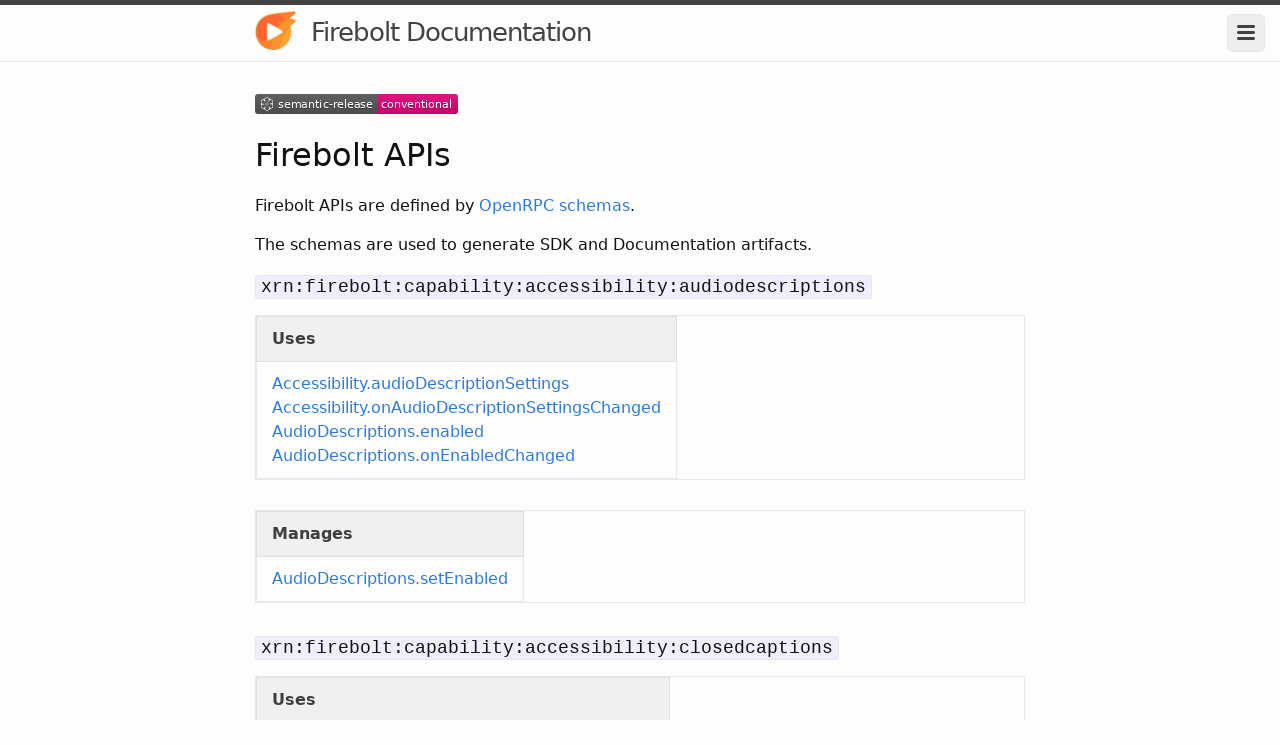

--- FILE ---
content_type: text/html; charset=utf-8
request_url: https://rdkcentral.github.io/firebolt/apis/latest/?v=0.6.1
body_size: 8316
content:
<!DOCTYPE html>
<html lang="en"><head>
  <meta charset="utf-8">
  <meta http-equiv="X-UA-Compatible" content="IE=edge">
  <meta name="viewport" content="width=device-width, initial-scale=1"><!-- Begin Jekyll SEO tag v2.8.0 -->
<title>Firebolt APIs | Firebolt Documentation</title>
<meta name="generator" content="Jekyll v3.10.0" />
<meta property="og:title" content="Firebolt APIs" />
<meta property="og:locale" content="en_US" />
<meta name="description" content="Firebolt: An application platform to build apps for RDK powered connected home devices and reach millions." />
<meta property="og:description" content="Firebolt: An application platform to build apps for RDK powered connected home devices and reach millions." />
<link rel="canonical" href="/firebolt/apis/latest/" />
<meta property="og:url" content="/firebolt/apis/latest/" />
<meta property="og:site_name" content="Firebolt Documentation" />
<meta property="og:type" content="website" />
<meta name="twitter:card" content="summary" />
<meta property="twitter:title" content="Firebolt APIs" />
<script type="application/ld+json">
{"@context":"https://schema.org","@type":"WebPage","description":"Firebolt: An application platform to build apps for RDK powered connected home devices and reach millions.","headline":"Firebolt APIs","url":"/firebolt/apis/latest/"}</script>
<!-- End Jekyll SEO tag -->
<link rel="stylesheet" href="/firebolt/assets/css/style.css"><link type="application/atom+xml" rel="alternate" href="/firebolt/feed.xml" title="Firebolt Documentation" />
</head>
<body><header class="site-header">
    <div class="wrapper"><style>
        .site-title img {
            height: 1.5em;
            padding-right: 0.25em;
            position: relative;
            top: -0.15em;            
        }
      </style>

      <a class="site-title" rel="author" href="/firebolt/"><img src="/firebolt/images/firebolt-logo-small.png"">&nbsp;Firebolt Documentation</a>
        <nav class="site-nav">
          <input type="checkbox" id="nav-trigger" class="nav-trigger" />
          <label for="nav-trigger">
            <span class="menu-icon">
              <svg viewBox="0 0 18 15" width="18px" height="15px">
                <path d="M18,1.484c0,0.82-0.665,1.484-1.484,1.484H1.484C0.665,2.969,0,2.304,0,1.484l0,0C0,0.665,0.665,0,1.484,0 h15.032C17.335,0,18,0.665,18,1.484L18,1.484z M18,7.516C18,8.335,17.335,9,16.516,9H1.484C0.665,9,0,8.335,0,7.516l0,0 c0-0.82,0.665-1.484,1.484-1.484h15.032C17.335,6.031,18,6.696,18,7.516L18,7.516z M18,13.516C18,14.335,17.335,15,16.516,15H1.484 C0.665,15,0,14.335,0,13.516l0,0c0-0.82,0.665-1.483,1.484-1.483h15.032C17.335,12.031,18,12.695,18,13.516L18,13.516z"/>
              </svg>
            </span>
          </label>
  
          <div class="trigger">

            <ul>
                <li>
                    <b>Version: <select onchange="document.location.href = '/firebolt/apis/' + this.value + '/core/'"><option value="0.12.0">0.12.0</option><option value="0.13.0">0.13.0</option><option value="0.14.0">0.14.0</option><option value="0.15.0">0.15.0</option><option value="0.16.0">0.16.0</option><option value="0.17.0">0.17.0</option><option value="0.17.1">0.17.1</option><option value="0.5.3">0.5.3</option><option value="0.8.1">0.8.1</option><option value="1.0.0">1.0.0</option><option value="1.1.0">1.1.0</option><option value="1.2.0">1.2.0</option><option value="1.3.0">1.3.0</option><option value="1.4.0">1.4.0</option><option value="1.4.1">1.4.1</option><option value="1.5.0">1.5.0</option><option value="1.7.0">1.7.0</option><option selected value="latest">latest</option><option value="next">next</option><option value="next-major">next-major</option><option value="test">test</option></select></b>
                </li><!-- Firebolt APIs --><li><b><a class="page-link" href="/firebolt/apis//latest">Firebolt APIs</a></b><ul><li><b><a class="page-link" href="/firebolt/apis/latest/core/">Firebolt Core SDK</a></b>
                            <ul><li><a class="page-link" href="/firebolt/apis/latest/core/Accessibility/">Accessibility</a></li><li><a class="page-link" href="/firebolt/apis/latest/core/Account/">Account</a></li><li><a class="page-link" href="/firebolt/apis/latest/core/Advertising/">Advertising</a></li><li><a class="page-link" href="/firebolt/apis/latest/core/Authentication/">Authentication</a></li><li><a class="page-link" href="/firebolt/apis/latest/core/Capabilities/">Capabilities</a></li><li><a class="page-link" href="/firebolt/apis/latest/core/Device/">Device</a></li><li><a class="page-link" href="/firebolt/apis/latest/core/Discovery/">Discovery</a></li><li><a class="page-link" href="/firebolt/apis/latest/core/HDMIInput/">HDMIInput</a></li><li><a class="page-link" href="/firebolt/apis/latest/core/Internal/">Internal</a></li><li><a class="page-link" href="/firebolt/apis/latest/core/Keyboard/">Keyboard</a></li><li><a class="page-link" href="/firebolt/apis/latest/core/Lifecycle/">Lifecycle</a></li><li><a class="page-link" href="/firebolt/apis/latest/core/Localization/">Localization</a></li><li><a class="page-link" href="/firebolt/apis/latest/core/Metrics/">Metrics</a></li><li><a class="page-link" href="/firebolt/apis/latest/core/Parameters/">Parameters</a></li><li><a class="page-link" href="/firebolt/apis/latest/core/Profile/">Profile</a></li><li><a class="page-link" href="/firebolt/apis/latest/core/SecondScreen/">SecondScreen</a></li><li><a class="page-link" href="/firebolt/apis/latest/core/SecureStorage/">SecureStorage</a></li><li><a class="page-link" href="/firebolt/apis/latest/core/changelog.html">Change Log</a></li></ul>
                        </li><li><b><a class="page-link" href="/firebolt/apis/latest/discovery/">Firebolt Discovery SDK</a></b>
                            <ul><li><a class="page-link" href="/firebolt/apis/latest/discovery/Content/">Content</a></li><li><a class="page-link" href="/firebolt/apis/latest/discovery/changelog.html">Change Log</a></li></ul>
                        </li><li><b><a class="page-link" href="/firebolt/apis/latest/manage/">Firebolt Manage SDK</a></b>
                            <ul><li><a class="page-link" href="/firebolt/apis/latest/manage/Account/">Account</a></li><li><a class="page-link" href="/firebolt/apis/latest/manage/AcknowledgeChallenge/">AcknowledgeChallenge</a></li><li><a class="page-link" href="/firebolt/apis/latest/manage/Advertising/">Advertising</a></li><li><a class="page-link" href="/firebolt/apis/latest/manage/AudioDescriptions/">AudioDescriptions</a></li><li><a class="page-link" href="/firebolt/apis/latest/manage/ClosedCaptions/">ClosedCaptions</a></li><li><a class="page-link" href="/firebolt/apis/latest/manage/Device/">Device</a></li><li><a class="page-link" href="/firebolt/apis/latest/manage/Discovery/">Discovery</a></li><li><a class="page-link" href="/firebolt/apis/latest/manage/HDMIInput/">HDMIInput</a></li><li><a class="page-link" href="/firebolt/apis/latest/manage/Keyboard/">Keyboard</a></li><li><a class="page-link" href="/firebolt/apis/latest/manage/Localization/">Localization</a></li><li><a class="page-link" href="/firebolt/apis/latest/manage/Metrics/">Metrics</a></li><li><a class="page-link" href="/firebolt/apis/latest/manage/PinChallenge/">PinChallenge</a></li><li><a class="page-link" href="/firebolt/apis/latest/manage/Privacy/">Privacy</a></li><li><a class="page-link" href="/firebolt/apis/latest/manage/SecureStorage/">SecureStorage</a></li><li><a class="page-link" href="/firebolt/apis/latest/manage/UserGrants/">UserGrants</a></li><li><a class="page-link" href="/firebolt/apis/latest/manage/VoiceGuidance/">VoiceGuidance</a></li><li><a class="page-link" href="/firebolt/apis/latest/manage/Wifi/">Wifi</a></li><li><a class="page-link" href="/firebolt/apis/latest/manage/changelog.html">Change Log</a></li></ul>
                        </li><li><b>Shared Schemas</b>
                            <ul><li><a class="page-link" href="/firebolt/apis/latest/manage/Accessibility/schemas/">Accessibility</a></li><li><a class="page-link" href="/firebolt/apis/latest/manage/Advertising/schemas/">Advertising</a></li><li><a class="page-link" href="/firebolt/apis/latest/manage/Capabilities/schemas/">Capabilities</a></li><li><a class="page-link" href="/firebolt/apis/latest/manage/Discovery/schemas/">Discovery</a></li><li><a class="page-link" href="/firebolt/apis/latest/manage/Entertainment/schemas/">Entertainment</a></li><li><a class="page-link" href="/firebolt/apis/latest/manage/Entity/schemas/">Entity</a></li><li><a class="page-link" href="/firebolt/apis/latest/manage/Intents/schemas/">Intents</a></li><li><a class="page-link" href="/firebolt/apis/latest/manage/Lifecycle/schemas/">Lifecycle</a></li><li><a class="page-link" href="/firebolt/apis/latest/manage/Localization/schemas/">Localization</a></li><li><a class="page-link" href="/firebolt/apis/latest/manage/Policies/schemas/">Policies</a></li><li><a class="page-link" href="/firebolt/apis/latest/manage/SecondScreen/schemas/">SecondScreen</a></li><li><a class="page-link" href="/firebolt/apis/latest/manage/Types/schemas/">Types</a></li></ul>
                        </li>
                    </ul></li></li><!-- Firebolt APIs --></li><!-- Firebolt APIs --></li><!-- Firebolt APIs --></li><!-- Firebolt APIs --></li><!-- Firebolt APIs --></li><!-- Firebolt APIs --></li><!-- Firebolt APIs --></li><!-- Firebolt APIs --></li><!-- Firebolt APIs --></li><!-- Firebolt APIs --></li><!-- Firebolt APIs --></li><!-- Firebolt APIs --></li><!-- Firebolt APIs --></li><!-- Firebolt APIs --></li><!-- Firebolt APIs --></li><!-- Firebolt APIs --></li><!-- Firebolt APIs --></li><!-- Firebolt APIs --></li><!-- Firebolt APIs --></li><!-- Firebolt APIs --></li><!-- Firebolt APIs --></li><!-- Firebolt APIs --></li><!-- Firebolt APIs --></li><!-- Firebolt APIs --></li><!-- Firebolt APIs --></li><!-- Firebolt APIs --></li><!-- Firebolt APIs --></li><!-- Firebolt APIs --></li><!-- Firebolt APIs --></li><!-- Firebolt APIs --></li><!-- Firebolt APIs --></li><!-- Firebolt APIs --></li><!-- Firebolt APIs --></li><!-- Firebolt APIs --></li><!-- Firebolt APIs --></li><!-- Firebolt APIs --></li><!-- Firebolt APIs --></li><!-- Firebolt APIs --></li><!-- Firebolt APIs --></li><!-- Firebolt APIs --></li><!-- Firebolt APIs --></li><!-- Firebolt APIs --></li><!-- Firebolt APIs --></li><!-- Firebolt APIs --></li><!-- Firebolt APIs --></li><!-- Firebolt APIs --></li><!-- Firebolt APIs --></li><!-- Firebolt APIs --></li><!-- Firebolt APIs --></li><!-- Firebolt APIs --></li><!-- Firebolt APIs --></li><!-- Firebolt APIs --></li><!-- Firebolt APIs --></li><!-- Firebolt APIs --></li><!-- Firebolt APIs --></li><!-- Firebolt APIs --></li><!-- Firebolt APIs --></li><!-- Firebolt APIs --></li><!-- Firebolt APIs --></li><!-- Firebolt APIs --></li><!-- Firebolt APIs --></li><!-- Firebolt APIs --></li><!-- Firebolt APIs --></li><!-- Firebolt APIs --></li><!-- Firebolt APIs --></li><!-- Firebolt APIs --></li><!-- Firebolt APIs --></li><!-- Firebolt APIs --></li><!-- Firebolt APIs --></li><!-- Firebolt APIs --></li><!-- Firebolt APIs --></li><!-- Firebolt APIs --></li><!-- Firebolt APIs --></li><!-- Firebolt APIs --></li><!-- Firebolt APIs --></li><!-- Firebolt APIs --></li><!-- Firebolt APIs --></li><!-- Firebolt APIs --></li><!-- Firebolt APIs --></li><!-- Firebolt APIs --></li><!-- Firebolt APIs --></li><!-- Firebolt APIs --></li><!-- Firebolt APIs --></li><!-- Glossary --></li><!-- Requirements Governance --></li><!-- Requirements Style Guide --></li><!-- Glossary --></li><!-- Requirements Governance --></li><!-- Requirements Style Guide --></li><!-- Glossary --></li><!-- Requirements Governance --></li><!-- Requirements Style Guide --></li><!-- Glossary --></li><!-- Requirements Governance --></li><!-- Requirements Style Guide --></li><!-- Glossary --></li><!-- Requirements Governance --></li><!-- Requirements Style Guide --></li><!-- Glossary --></li><!-- Requirements Governance --></li><!-- Firebolt Entities --></li><!-- Channel Entities --></li><!-- Music Entities --></li><!-- Program Entities --></li><!-- Intents --></li><!-- Play Intent --></li><!-- Requirements Style Guide --></li><!-- Glossary --></li><!-- Requirements Governance --></li><!-- Firebolt Entities --></li><!-- Channel Entities --></li><!-- Music Entities --></li><!-- Program Entities --></li><!-- HDMIInput --></li><!-- Intents --></li><!-- Play Intent --></li><!-- Requirements Style Guide --></li><!-- Glossary --></li><!-- Requirements Governance --></li><!-- User Interest --></li><!-- Firebolt Entities --></li><!-- Channel Entities --></li><!-- Music Entities --></li><!-- Program Entities --></li><!-- Capabilities --></li><!-- User Grants --></li><!-- Context Parameters --></li><!-- HDMIInput --></li><!-- Intents --></li><!-- Command and Control Intents --></li><!-- Play Intent --></li><!-- User Interest --></li><!-- Language Settings --></li><!-- App Pass-through APIs --></li><!-- Requirements Style Guide --></li><!-- Glossary --></li><!-- Requirements Governance --></li><!-- User Interest --></li><!-- Firebolt Entities --></li><!-- Channel Entities --></li><!-- Music Entities --></li><!-- Program Entities --></li><!-- Capabilities --></li><!-- User Grants --></li><!-- Context Parameters --></li><!-- HDMIInput --></li><!-- Intents --></li><!-- Command and Control Intents --></li><!-- Play Intent --></li><!-- User Interest --></li><!-- Language Settings --></li><!-- App Pass-through APIs --></li><!-- Requirements Style Guide --></li><!-- Glossary --></li><!-- Requirements Governance --></li><!-- User Interest --></li><!-- Firebolt Entities --></li><!-- Channel Entities --></li><!-- Music Entities --></li><!-- Program Entities --></li><!-- Capabilities --></li><!-- User Grants --></li><!-- Context Parameters --></li><!-- HDMIInput --></li><!-- Intents --></li><!-- Command and Control Intents --></li><!-- Play Intent --></li><!-- User Interest --></li><!-- Language Settings --></li><!-- App Pass-through APIs --></li><!-- Requirements Style Guide --></li><!-- Glossary --></li><!-- Requirements Governance --></li><!-- User Interest --></li><!-- Firebolt Entities --></li><!-- Channel Entities --></li><!-- Music Entities --></li><!-- Program Entities --></li><!-- Capabilities --></li><!-- User Grants --></li><!-- Context Parameters --></li><!-- HDMIInput --></li><!-- Intents --></li><!-- Command and Control Intents --></li><!-- Play Intent --></li><!-- User Interest --></li><!-- Language Settings --></li><!-- App Pass-through APIs --></li><!-- Requirements Style Guide --></li><!-- Glossary --></li><!-- Requirements Governance --></li><!-- Accessibility Requirements --></li><!-- User Interest --></li><!-- Firebolt Entities --></li><!-- Channel Entities --></li><!-- Music Entities --></li><!-- Program Entities --></li><!-- Capabilities --></li><!-- User Grants --></li><!-- Context Parameters --></li><!-- HDMIInput --></li><!-- Intents --></li><!-- Command and Control Intents --></li><!-- Play Intent --></li><!-- User Interest --></li><!-- Language Settings --></li><!-- App Pass-through APIs --></li><!-- Requirements Style Guide --></li><!-- Glossary --></li><!-- Requirements Governance --></li><!-- Accessibility Requirements --></li><!-- User Interest --></li><!-- Firebolt Entities --></li><!-- Channel Entities --></li><!-- Music Entities --></li><!-- Program Entities --></li><!-- Capabilities --></li><!-- User Grants --></li><!-- Context Parameters --></li><!-- HDMIInput --></li><!-- Intents --></li><!-- Command and Control Intents --></li><!-- Play Intent --></li><!-- User Interest --></li><!-- Language Settings --></li><!-- App Pass-through APIs --></li><!-- Requirements Style Guide --></li><!-- Glossary --></li><!-- Requirements Governance --></li><!-- Accessibility Requirements --></li><!-- User Interest --></li><!-- Firebolt Entities --></li><!-- Channel Entities --></li><!-- Music Entities --></li><!-- Program Entities --></li><!-- Capabilities --></li><!-- User Grants --></li><!-- Context Parameters --></li><!-- HDMIInput --></li><!-- Intents --></li><!-- Command and Control Intents --></li><!-- Play Intent --></li><!-- User Interest --></li><!-- Language Settings --></li><!-- App Pass-through APIs --></li><!-- Requirements Style Guide --></li><!-- Glossary --></li><!-- Requirements Governance --></li><!-- Accessibility Requirements --></li><!-- User Interest --></li><!-- Firebolt Entities --></li><!-- Channel Entities --></li><!-- Music Entities --></li><!-- Program Entities --></li><!-- Capabilities --></li><!-- User Grants --></li><!-- Context Parameters --></li><!-- HDMIInput --></li><!-- Intents --></li><!-- Command and Control Intents --></li><!-- Play Intent --></li><!-- User Interest --></li><!-- App Lifecycle Management --></li><!-- App Presentation --></li><!-- Language Settings --></li><!-- App Pass-through APIs --></li><!-- Requirements Style Guide --></li><!-- Glossary --></li><!-- Requirements Governance --></li><!-- Accessibility Requirements --></li><!-- User Interest --></li><!-- Firebolt Entities --></li><!-- Channel Entities --></li><!-- Music Entities --></li><!-- Program Entities --></li><!-- Capabilities --></li><!-- User Grants --></li><!-- Context Parameters --></li><!-- HDMIInput --></li><!-- Intents --></li><!-- Command and Control Intents --></li><!-- Play Intent --></li><!-- User Interest --></li><!-- Language Settings --></li><!-- App Pass-through APIs --></li><!-- Parental Controls Requirements --></li><!-- Requirements Style Guide --></li><!-- Glossary --></li><!-- Requirements Governance --></li><!-- User Interest --></li><!-- Firebolt Entities --></li><!-- Channel Entities --></li><!-- Music Entities --></li><!-- Program Entities --></li><!-- Capabilities --></li><!-- User Grants --></li><!-- Context Parameters --></li><!-- HDMIInput --></li><!-- Intents --></li><!-- Command and Control Intents --></li><!-- Play Intent --></li><!-- User Interest --></li><!-- Language Settings --></li><!-- App Pass-through APIs --></li><!-- Requirements Style Guide --></li><!-- Glossary --></li><!-- Requirements Governance --></li><!-- User Interest --></li><!-- Firebolt Entities --></li><!-- Channel Entities --></li><!-- Music Entities --></li><!-- Program Entities --></li><!-- Capabilities --></li><!-- User Grants --></li><!-- Context Parameters --></li><!-- HDMIInput --></li><!-- Intents --></li><!-- Command and Control Intents --></li><!-- Play Intent --></li><!-- User Interest --></li><!-- Language Settings --></li><!-- App Pass-through APIs --></li><!-- Requirements Style Guide --></li><!-- Glossary --></li><!-- Requirements Governance --></li><!-- Accessibility Requirements --></li><!-- User Interest --></li><!-- Firebolt Entities --></li><!-- Channel Entities --></li><!-- Music Entities --></li><!-- Program Entities --></li><!-- Capabilities --></li><!-- User Grants --></li><!-- Context Parameters --></li><!-- HDMIInput --></li><!-- Intents --></li><!-- Command and Control Intents --></li><!-- Play Intent --></li><!-- User Interest --></li><!-- Language Settings --></li><!-- App Pass-through APIs --></li><!-- Requirements Style Guide --></li><!-- Glossary --></li><!-- Requirements Governance --></li><!-- Accessibility Requirements --></li><!-- User Interest --></li><!-- Firebolt Entities --></li><!-- Channel Entities --></li><!-- Music Entities --></li><!-- Program Entities --></li><!-- Capabilities --></li><!-- User Grants --></li><!-- Context Parameters --></li><!-- HDMIInput --></li><!-- Intents --></li><!-- Command and Control Intents --></li><!-- Play Intent --></li><!-- User Interest --></li><!-- Language Settings --></li><!-- App Pass-through APIs --></li><!-- Parental Controls Requirements --></li><!-- Requirements Style Guide --></li><!-- Glossary --></li><!-- Requirements Governance --></li><!-- Accessibility Requirements --></li><!-- User Interest --></li><!-- Firebolt Entities --></li><!-- Channel Entities --></li><!-- Music Entities --></li><!-- Program Entities --></li><!-- Capabilities --></li><!-- User Grants --></li><!-- Context Parameters --></li><!-- HDMIInput --></li><!-- Intents --></li><!-- Command and Control Intents --></li><!-- Play Intent --></li><!-- User Interest --></li><!-- Language Settings --></li><!-- App Pass-through APIs --></li><!-- Requirements Style Guide --></li><!-- Glossary --></li><!-- Requirements Governance --></li><!-- Firebolt Requirements --></li><!-- Accessibility Requirements --></li><!-- User Interest --></li><!-- Firebolt Entities --></li><!-- Channel Entities --></li><!-- Music Entities --></li><!-- Program Entities --></li><!-- Capabilities --></li><!-- User Grants --></li><!-- Context Parameters --></li><!-- HDMIInput --></li><!-- Intents --></li><!-- Command and Control Intents --></li><!-- Play Intent --></li><!-- User Interest --></li><!-- Language Settings --></li><!-- App Pass-through APIs --></li><!-- Requirements Style Guide --></li><!-- Glossary --></li><!-- Requirements Governance --></li><!-- User Interest --></li><!-- Firebolt Entities --></li><!-- Channel Entities --></li><!-- Music Entities --></li><!-- Program Entities --></li><!-- Capabilities --></li><!-- User Grants --></li><!-- Context Parameters --></li><!-- HDMIInput --></li><!-- Intents --></li><!-- Command and Control Intents --></li><!-- Play Intent --></li><!-- User Interest --></li><!-- Language Settings --></li><!-- App Pass-through APIs --></li><!-- Requirements Style Guide --></li><!-- Glossary --></li><!-- Requirements Governance --></li><!-- Firebolt Requirements --></li><!-- Accessibility Requirements --></li><!-- User Interest --></li><!-- Firebolt Entities --></li><!-- Channel Entities --></li><!-- Music Entities --></li><!-- Program Entities --></li><!-- Capabilities --></li><!-- User Grants --></li><!-- Context Parameters --></li><!-- HDMIInput --></li><!-- Intents --></li><!-- Command and Control Intents --></li><!-- Play Intent --></li><!-- User Interest --></li><!-- Language Settings --></li><!-- App Pass-through APIs --></li><!-- Requirements Style Guide --></li><!-- Glossary --></li><!-- Requirements Governance --></li><!-- Accessibility Requirements --></li><!-- User Interest --></li><!-- Firebolt Entities --></li><!-- Channel Entities --></li><!-- Music Entities --></li><!-- Program Entities --></li><!-- Capabilities --></li><!-- User Grants --></li><!-- Context Parameters --></li><!-- HDMIInput --></li><!-- Intents --></li><!-- Command and Control Intents --></li><!-- Play Intent --></li><!-- User Interest --></li><!-- Language Settings --></li><!-- App Pass-through APIs --></li><!-- Requirements Style Guide --></li><!-- Glossary --></li><!-- Requirements Governance --></li><!-- Accessibility Requirements --></li><!-- User Interest --></li><!-- Firebolt Entities --></li><!-- Channel Entities --></li><!-- Music Entities --></li><!-- Program Entities --></li><!-- Capabilities --></li><!-- User Grants --></li><!-- Context Parameters --></li><!-- HDMIInput --></li><!-- Intents --></li><!-- Command and Control Intents --></li><!-- Play Intent --></li><!-- User Interest --></li><!-- Language Settings --></li><!-- App Pass-through APIs --></li><!-- Requirements Style Guide --></li><!-- Glossary --></li><!-- Requirements Governance --></li><!-- Accessibility Requirements --></li><!-- User Interest --></li><!-- Firebolt Entities --></li><!-- Channel Entities --></li><!-- Music Entities --></li><!-- Program Entities --></li><!-- Capabilities --></li><!-- User Grants --></li><!-- Context Parameters --></li><!-- HDMIInput --></li><!-- Intents --></li><!-- Command and Control Intents --></li><!-- Play Intent --></li><!-- User Interest --></li><!-- Language Settings --></li><!-- App Pass-through APIs --></li><!-- Requirements Style Guide --></li><!-- Glossary --></li><!-- Requirements Governance --></li><!-- Accessibility Requirements --></li><!-- User Interest --></li><!-- Firebolt Entities --></li><!-- Channel Entities --></li><!-- Music Entities --></li><!-- Program Entities --></li><!-- Capabilities --></li><!-- User Grants --></li><!-- Context Parameters --></li><!-- HDMIInput --></li><!-- Intents --></li><!-- Command and Control Intents --></li><!-- Play Intent --></li><!-- User Interest --></li><!-- Language Settings --></li><!-- App Pass-through APIs --></li><!-- Requirements Style Guide --></li><!-- Glossary --></li><!-- Requirements Governance --></li><!-- Accessibility Requirements --></li><!-- User Interest --></li><!-- Firebolt Entities --></li><!-- Channel Entities --></li><!-- Music Entities --></li><!-- Program Entities --></li><!-- Capabilities --></li><!-- User Grants --></li><!-- Context Parameters --></li><!-- HDMIInput --></li><!-- Intents --></li><!-- Command and Control Intents --></li><!-- Play Intent --></li><!-- User Interest --></li><!-- Language Settings --></li><!-- App Pass-through APIs --></li><!-- Parental Controls Requirements --></li><!-- Requirements Style Guide --></li><!-- Glossary --></li><!-- Requirements Governance --></li><!-- Accessibility Requirements --></li><!-- User Interest --></li><!-- Firebolt Entities --></li><!-- Channel Entities --></li><!-- Music Entities --></li><!-- Program Entities --></li><!-- Capabilities --></li><!-- User Grants --></li><!-- Context Parameters --></li><!-- HDMIInput --></li><!-- Intents --></li><!-- Command and Control Intents --></li><!-- Play Intent --></li><!-- User Interest --></li><!-- Language Settings --></li><!-- App Pass-through APIs --></li><!-- Parental Controls Requirements --></li><!-- Requirements Style Guide --></li><!-- Glossary --></li><!-- Requirements Governance --></li><!-- Accessibility Requirements --></li><!-- User Interest --></li><!-- Firebolt Entities --></li><!-- Channel Entities --></li><!-- Music Entities --></li><!-- Program Entities --></li><!-- Capabilities --></li><!-- User Grants --></li><!-- Context Parameters --></li><!-- HDMIInput --></li><!-- Intents --></li><!-- Command and Control Intents --></li><!-- Play Intent --></li><!-- User Interest --></li><!-- Language Settings --></li><!-- App Pass-through APIs --></li><!-- Requirements Style Guide --></li><!-- Glossary --></li><!-- Requirements Governance --></li><!-- Accessibility Requirements --></li><!-- User Interest --></li><!-- Firebolt Entities --></li><!-- Channel Entities --></li><!-- Music Entities --></li><!-- Program Entities --></li><!-- Capabilities --></li><!-- User Grants --></li><!-- Context Parameters --></li><!-- HDMIInput --></li><!-- Intents --></li><!-- Command and Control Intents --></li><!-- Play Intent --></li><!-- User Interest --></li><!-- Language Settings --></li><!-- App Pass-through APIs --></li><!-- Requirements Style Guide --></li><!-- Glossary --></li><!-- Requirements Governance --></li><!-- Accessibility Requirements --></li><!-- User Interest --></li><!-- Firebolt Entities --></li><!-- Channel Entities --></li><!-- Music Entities --></li><!-- Program Entities --></li><!-- Capabilities --></li><!-- User Grants --></li><!-- Context Parameters --></li><!-- HDMIInput --></li><!-- Intents --></li><!-- Command and Control Intents --></li><!-- Play Intent --></li><!-- User Interest --></li><!-- Language Settings --></li><!-- App Pass-through APIs --></li><!-- Requirements Style Guide --></li><!-- Glossary --></li><!-- Requirements Governance --></li><!-- Accessibility Requirements --></li><!-- User Interest --></li><!-- Firebolt Entities --></li><!-- Channel Entities --></li><!-- Music Entities --></li><!-- Program Entities --></li><!-- Capabilities --></li><!-- User Grants --></li><!-- Context Parameters --></li><!-- HDMIInput --></li><!-- Intents --></li><!-- Command and Control Intents --></li><!-- Play Intent --></li><!-- User Interest --></li><!-- Language Settings --></li><!-- App Pass-through APIs --></li><!-- Parental Controls Requirements --></li><!-- Requirements Style Guide --></li><!-- Glossary --></li><!-- Requirements Governance --></li><!-- Accessibility Requirements --></li><!-- User Interest --></li><!-- Firebolt Entities --></li><!-- Channel Entities --></li><!-- Music Entities --></li><!-- Program Entities --></li><!-- Capabilities --></li><!-- User Grants --></li><!-- Context Parameters --></li><!-- HDMIInput --></li><!-- Intents --></li><!-- Command and Control Intents --></li><!-- Play Intent --></li><!-- User Interest --></li><!-- Language Settings --></li><!-- App Pass-through APIs --></li><!-- Requirements Style Guide --></li><!-- Glossary --></li><!-- Requirements Governance --></li><!-- Accessibility Requirements --></li><!-- User Interest --></li><!-- Firebolt Entities --></li><!-- Channel Entities --></li><!-- Music Entities --></li><!-- Program Entities --></li><!-- Capabilities --></li><!-- User Grants --></li><!-- Context Parameters --></li><!-- HDMIInput --></li><!-- Intents --></li><!-- Command and Control Intents --></li><!-- Play Intent --></li><!-- User Interest --></li><!-- Language Settings --></li><!-- App Pass-through APIs --></li><!-- Requirements Style Guide --></li><!-- Glossary --></li><!-- Requirements Governance --></li><!-- Accessibility Requirements --></li><!-- User Interest --></li><!-- Firebolt Entities --></li><!-- Channel Entities --></li><!-- Music Entities --></li><!-- Program Entities --></li><!-- Capabilities --></li><!-- User Grants --></li><!-- Context Parameters --></li><!-- HDMIInput --></li><!-- Intents --></li><!-- Command and Control Intents --></li><!-- Play Intent --></li><!-- User Interest --></li><!-- Language Settings --></li><!-- App Pass-through APIs --></li><!-- Requirements Style Guide --></li><!-- Glossary --></li><!-- Requirements Governance --></li><!-- User Interest --></li><!-- Firebolt Entities --></li><!-- Channel Entities --></li><!-- Music Entities --></li><!-- Program Entities --></li><!-- Capabilities --></li><!-- User Grants --></li><!-- Context Parameters --></li><!-- HDMIInput --></li><!-- Intents --></li><!-- Command and Control Intents --></li><!-- Play Intent --></li><!-- User Interest --></li><!-- Language Settings --></li><!-- App Pass-through APIs --></li><!-- Requirements Style Guide --></li><!-- Glossary --></li><!-- Requirements Governance --></li><!-- User Interest --></li><!-- Firebolt Entities --></li><!-- Channel Entities --></li><!-- Music Entities --></li><!-- Program Entities --></li><!-- Capabilities --></li><!-- User Grants --></li><!-- Context Parameters --></li><!-- Display --></li><!-- HDMIInput --></li><!-- Intents --></li><!-- Command and Control Intents --></li><!-- Play Intent --></li><!-- User Interest --></li><!-- Language Settings --></li><!-- App Pass-through APIs --></li><!-- Requirements Style Guide --></li><!-- Glossary --></li><!-- Requirements Governance --></li><!-- User Interest --></li><!-- Firebolt Entities --></li><!-- Channel Entities --></li><!-- Music Entities --></li><!-- Program Entities --></li><!-- Capabilities --></li><!-- User Grants --></li><!-- Context Parameters --></li><!-- Display --></li><!-- HDMIInput --></li><!-- Intents --></li><!-- Command and Control Intents --></li><!-- Play Intent --></li><!-- User Interest --></li><!-- Language Settings --></li><!-- App Pass-through APIs --></li><!-- Requirements Style Guide --></li><!-- Glossary --></li><!-- Requirements Governance --></li><!-- Accessibility Requirements --></li><!-- User Interest --></li><!-- Firebolt Entities --></li><!-- Channel Entities --></li><!-- Music Entities --></li><!-- Program Entities --></li><!-- Capabilities --></li><!-- User Grants --></li><!-- Context Parameters --></li><!-- HDMIInput --></li><!-- Intents --></li><!-- Command and Control Intents --></li><!-- Play Intent --></li><!-- User Interest --></li><!-- Language Settings --></li><!-- App Pass-through APIs --></li><!-- Requirements Style Guide --></li><!-- Glossary --></li><!-- Requirements Governance --></li><!-- Firebolt Entities --></li><!-- Channel Entities --></li><!-- Music Entities --></li><!-- Program Entities --></li><!-- HDMIInput --></li><!-- Intents --></li><!-- Play Intent --></li><!-- Media Access --></li><!-- Response Method Binding --></li><!-- Temporal Set RPC Method --></li><!-- Requirements Style Guide --></li><!-- Glossary --></li><!-- Requirements Governance --></li><!-- User Interest --></li><!-- Firebolt Entities --></li><!-- Channel Entities --></li><!-- Music Entities --></li><!-- Program Entities --></li><!-- Capabilities --></li><!-- User Grants --></li><!-- Context Parameters --></li><!-- HDMIInput --></li><!-- Intents --></li><!-- Command and Control Intents --></li><!-- Play Intent --></li><!-- User Interest --></li><!-- Parameters --></li><!-- Language Settings --></li><!-- Media Capabilities Requirements --></li><!-- Media Info Requirements --></li><!-- Media Pipeline Requirements --></li><!-- App Pass-through APIs --></li><!-- Requirements Style Guide --></li><!-- Glossary --></li><!-- Requirements Governance --></li><!-- User Interest --></li><!-- Firebolt Entities --></li><!-- Channel Entities --></li><!-- Music Entities --></li><!-- Program Entities --></li><!-- Capabilities --></li><!-- User Grants --></li><!-- Context Parameters --></li><!-- HDMIInput --></li><!-- Intents --></li><!-- Command and Control Intents --></li><!-- Play Intent --></li><!-- User Interest --></li><!-- Language Settings --></li><!-- Context Parameters --></li><!-- App Pass-through APIs --></li><!-- Requirements Style Guide --></li><!-- Glossary --></li><!-- Requirements Governance --></li><!-- User Interest --></li><!-- Firebolt Entities --></li><!-- Channel Entities --></li><!-- Music Entities --></li><!-- Program Entities --></li><!-- Capabilities --></li><!-- User Grants --></li><!-- Context Parameters --></li><!-- HDMIInput --></li><!-- Intents --></li><!-- Command and Control Intents --></li><!-- Play Intent --></li><!-- User Interest --></li><!-- Language Settings --></li><!-- Media Pipeline Requirements --></li><!-- App Pass-through APIs --></li><!-- Requirements Style Guide --></li><!-- Glossary --></li><!-- Requirements Governance --></li><!-- User Interest --></li><!-- Firebolt Entities --></li><!-- Channel Entities --></li><!-- Music Entities --></li><!-- Program Entities --></li><!-- Capabilities --></li><!-- User Grants --></li><!-- Context Parameters --></li><!-- HDMIInput --></li><!-- Intents --></li><!-- Command and Control Intents --></li><!-- Play Intent --></li><!-- User Interest --></li><!-- Language Settings --></li><!-- App Pass-through APIs --></li><!-- Requirements Style Guide --></li><!-- Glossary --></li><!-- Requirements Governance --></li><!-- User Interest --></li><!-- Firebolt Entities --></li><!-- Channel Entities --></li><!-- Music Entities --></li><!-- Program Entities --></li><!-- Capabilities --></li><!-- User Grants --></li><!-- Context Parameters --></li><!-- HDMIInput --></li><!-- Intents --></li><!-- Command and Control Intents --></li><!-- Play Intent --></li><!-- User Interest --></li><!-- Language Settings --></li><!-- App Pass-through APIs --></li><!-- Requirements Style Guide --></li><!-- Glossary --></li><!-- Requirements Governance --></li><!-- User Interest --></li><!-- Firebolt Entities --></li><!-- Channel Entities --></li><!-- Music Entities --></li><!-- Program Entities --></li><!-- Capabilities --></li><!-- User Grants --></li><!-- Context Parameters --></li><!-- HDMIInput --></li><!-- Intents --></li><!-- Command and Control Intents --></li><!-- Play Intent --></li><!-- User Interest --></li><!-- Language Settings --></li><!-- App Pass-through APIs --></li><!-- Requirements Style Guide --></li><!-- Glossary --></li><!-- Requirements Governance --></li><!-- User Interest --></li><!-- Firebolt Entities --></li><!-- Channel Entities --></li><!-- Music Entities --></li><!-- Program Entities --></li><!-- Capabilities --></li><!-- User Grants --></li><!-- Context Parameters --></li><!-- HDMIInput --></li><!-- Intents --></li><!-- Command and Control Intents --></li><!-- Play Intent --></li><!-- User Interest --></li><!-- Language Settings --></li><!-- Networking Requirements --></li><!-- App Pass-through APIs --></li><!-- Requirements Style Guide --></li><!-- Glossary --></li><!-- Requirements Governance --></li><!-- Firebolt Entities --></li><!-- Channel Entities --></li><!-- Music Entities --></li><!-- Program Entities --></li><!-- HDMIInput --></li><!-- Intents --></li><!-- Play Intent --></li><!-- Requirements Style Guide --></li><!-- Glossary --></li><!-- Requirements Governance --></li><!-- Accessibility Requirements --></li><!-- User Interest --></li><!-- Firebolt Entities --></li><!-- Channel Entities --></li><!-- Music Entities --></li><!-- Program Entities --></li><!-- Capabilities --></li><!-- User Grants --></li><!-- Context Parameters --></li><!-- HDMIInput --></li><!-- Intents --></li><!-- Command and Control Intents --></li><!-- Play Intent --></li><!-- User Interest --></li><!-- Language Settings --></li><!-- App Pass-through APIs --></li><!-- Parental Controls Requirements --></li><!-- Requirements Style Guide --></li><!-- Glossary --></li><!-- Requirements Governance --></li><!-- Accessibility Requirements --></li><!-- User Interest --></li><!-- Firebolt Entities --></li><!-- Channel Entities --></li><!-- Music Entities --></li><!-- Program Entities --></li><!-- Capabilities --></li><!-- User Grants --></li><!-- Context Parameters --></li><!-- HDMIInput --></li><!-- Intents --></li><!-- Command and Control Intents --></li><!-- Play Intent --></li><!-- User Interest --></li><!-- Language Settings --></li><!-- App Pass-through APIs --></li><!-- Requirements Style Guide --></li><!-- Glossary --></li><!-- Requirements Governance --></li><!-- Accessibility Requirements --></li><!-- User Interest --></li><!-- Firebolt Entities --></li><!-- Channel Entities --></li><!-- Music Entities --></li><!-- Program Entities --></li><!-- Capabilities --></li><!-- User Grants --></li><!-- Context Parameters --></li><!-- HDMIInput --></li><!-- Intents --></li><!-- Command and Control Intents --></li><!-- Play Intent --></li><!-- User Interest --></li><!-- Language Settings --></li><!-- App Pass-through APIs --></li><!-- Parental Controls Requirements --></li><!-- Requirements Style Guide --></li><!-- Glossary --></li><!-- Requirements Governance --></li><!-- User Interest --></li><!-- Firebolt Entities --></li><!-- Channel Entities --></li><!-- Music Entities --></li><!-- Program Entities --></li><!-- Capabilities --></li><!-- User Grants --></li><!-- Context Parameters --></li><!-- HDMIInput --></li><!-- Intents --></li><!-- Command and Control Intents --></li><!-- Play Intent --></li><!-- User Interest --></li><!-- Language Settings --></li><!-- App Pass-through APIs --></li><!-- Requirements Style Guide --></li><!-- Glossary --></li><!-- Requirements Governance --></li><!-- User Interest --></li><!-- Firebolt Entities --></li><!-- Channel Entities --></li><!-- Music Entities --></li><!-- Program Entities --></li><!-- Capabilities --></li><!-- User Grants --></li><!-- Context Parameters --></li><!-- HDMIInput --></li><!-- Intents --></li><!-- Command and Control Intents --></li><!-- Play Intent --></li><!-- User Interest --></li><!-- Language Settings --></li><!-- App Pass-through APIs --></li><!-- Requirements Style Guide --></li><!-- Glossary --></li><!-- Requirements Governance --></li><!-- User Interest --></li><!-- Firebolt Entities --></li><!-- Channel Entities --></li><!-- Music Entities --></li><!-- Program Entities --></li><!-- Capabilities --></li><!-- User Grants --></li><!-- Context Parameters --></li><!-- HDMIInput --></li><!-- Intents --></li><!-- Command and Control Intents --></li><!-- Play Intent --></li><!-- User Interest --></li><!-- Language Settings --></li><!-- App Pass-through APIs --></li><!-- Requirements Style Guide --></li><!-- Glossary --></li><!-- Requirements Governance --></li><!-- Accessibility Requirements --></li><!-- User Interest --></li><!-- Firebolt Entities --></li><!-- Channel Entities --></li><!-- Music Entities --></li><!-- Program Entities --></li><!-- Capabilities --></li><!-- User Grants --></li><!-- Context Parameters --></li><!-- HDMIInput --></li><!-- Intents --></li><!-- Command and Control Intents --></li><!-- Play Intent --></li><!-- User Interest --></li><!-- Language Settings --></li><!-- App Pass-through APIs --></li><!-- Parental Controls Requirements --></li><!-- Requirements Style Guide --></li><!-- Glossary --></li><!-- Requirements Governance --></li><!-- User Interest --></li><!-- Firebolt Entities --></li><!-- Channel Entities --></li><!-- Music Entities --></li><!-- Program Entities --></li><!-- Capabilities --></li><!-- User Grants --></li><!-- Context Parameters --></li><!-- HDMIInput --></li><!-- Intents --></li><!-- Command and Control Intents --></li><!-- Play Intent --></li><!-- User Interest --></li><!-- Language Settings --></li><!-- App Pass-through APIs --></li><!-- Requirements Style Guide --></li><!-- Glossary --></li><!-- Requirements Governance --></li><!-- Accessibility Requirements --></li><!-- User Interest --></li><!-- Firebolt Entities --></li><!-- Channel Entities --></li><!-- Music Entities --></li><!-- Program Entities --></li><!-- Capabilities --></li><!-- User Grants --></li><!-- Context Parameters --></li><!-- HDMIInput --></li><!-- Intents --></li><!-- Command and Control Intents --></li><!-- Play Intent --></li><!-- User Interest --></li><!-- Language Settings --></li><!-- App Pass-through APIs --></li><!-- Requirements Style Guide --></li><!-- Glossary --></li><!-- Requirements Governance --></li><!-- User Interest --></li><!-- Firebolt Entities --></li><!-- Channel Entities --></li><!-- Music Entities --></li><!-- Program Entities --></li><!-- Capabilities --></li><!-- User Grants --></li><!-- Context Parameters --></li><!-- HDMIInput --></li><!-- Intents --></li><!-- Command and Control Intents --></li><!-- Play Intent --></li><!-- User Interest --></li><!-- Language Settings --></li><!-- App Pass-through APIs --></li><!-- Requirements Style Guide --></li><!-- Glossary --></li><!-- Requirements Governance --></li><!-- Accessibility Requirements --></li><!-- User Interest --></li><!-- Firebolt Entities --></li><!-- Channel Entities --></li><!-- Music Entities --></li><!-- Program Entities --></li><!-- Capabilities --></li><!-- User Grants --></li><!-- Context Parameters --></li><!-- HDMIInput --></li><!-- Intents --></li><!-- Command and Control Intents --></li><!-- Play Intent --></li><!-- User Interest --></li><!-- Language Settings --></li><!-- App Pass-through APIs --></li><!-- Requirements Style Guide --></li><!-- Glossary --></li><!-- Requirements Governance --></li><!-- User Interest --></li><!-- Firebolt Entities --></li><!-- Channel Entities --></li><!-- Music Entities --></li><!-- Program Entities --></li><!-- Capabilities --></li><!-- User Grants --></li><!-- Context Parameters --></li><!-- HDMIInput --></li><!-- Intents --></li><!-- Command and Control Intents --></li><!-- Play Intent --></li><!-- User Interest --></li><!-- Language Settings --></li><!-- App Pass-through APIs --></li><!-- Requirements Style Guide --></li><!-- Glossary --></li><!-- Requirements Governance --></li><!-- Accessibility Requirements --></li><!-- User Interest --></li><!-- Firebolt Entities --></li><!-- Channel Entities --></li><!-- Music Entities --></li><!-- Program Entities --></li><!-- Capabilities --></li><!-- User Grants --></li><!-- Context Parameters --></li><!-- HDMIInput --></li><!-- Intents --></li><!-- Command and Control Intents --></li><!-- Play Intent --></li><!-- User Interest --></li><!-- Language Settings --></li><!-- App Pass-through APIs --></li><!-- Requirements Style Guide --></li><!-- Glossary --></li><!-- Requirements Governance --></li><!-- Device Information --></li><!-- Syndication SDK --></li><!-- Firebolt Entities --></li><!-- Channel Entities --></li><!-- Music Entities --></li><!-- Program Entities --></li><!-- HDMIInput --></li><!-- Intents --></li><!-- Play Intent --></li><!-- Requirements Style Guide --></li><!-- Glossary --></li><!-- Requirements Governance --></li><!-- User Interest --></li><!-- Firebolt Entities --></li><!-- Channel Entities --></li><!-- Music Entities --></li><!-- Program Entities --></li><!-- Context Parameters --></li><!-- HDMIInput --></li><!-- Intents --></li><!-- Command and Control Intents --></li><!-- Play Intent --></li><!-- User Interest --></li><!-- App Lifecycle Management --></li><!-- App Presentation --></li><!-- App Pass-through APIs --></li><!-- Requirements Style Guide --></li><!-- Glossary --></li><!-- Requirements Governance --></li><!-- User Interest --></li><!-- Firebolt Entities --></li><!-- Channel Entities --></li><!-- Music Entities --></li><!-- Program Entities --></li><!-- Capabilities --></li><!-- User Grants --></li><!-- Context Parameters --></li><!-- HDMIInput --></li><!-- Intents --></li><!-- Command and Control Intents --></li><!-- Play Intent --></li><!-- User Interest --></li><!-- Language Settings --></li><!-- App Pass-through APIs --></li><!-- Requirements Style Guide --></li><!-- Glossary --></li><!-- Requirements Governance --></li><!-- Accessibility Requirements --></li><!-- User Interest --></li><!-- Firebolt Entities --></li><!-- Channel Entities --></li><!-- Music Entities --></li><!-- Program Entities --></li><!-- Capabilities --></li><!-- User Grants --></li><!-- Context Parameters --></li><!-- HDMIInput --></li><!-- Intents --></li><!-- Command and Control Intents --></li><!-- Play Intent --></li><!-- User Interest --></li><!-- Language Settings --></li><!-- App Pass-through APIs --></li><!-- Parental Controls Requirements --></li><!-- Requirements Style Guide --></li><!-- Glossary --></li><!-- Requirements Governance --></li><!-- Accessibility Requirements --></li><!-- User Interest --></li><!-- Firebolt Entities --></li><!-- Channel Entities --></li><!-- Music Entities --></li><!-- Program Entities --></li><!-- Capabilities --></li><!-- User Grants --></li><!-- Context Parameters --></li><!-- HDMIInput --></li><!-- Intents --></li><!-- Command and Control Intents --></li><!-- Play Intent --></li><!-- User Interest --></li><!-- Language Settings --></li><!-- App Pass-through APIs --></li><!-- Parental Controls Requirements --></li><!-- Requirements Style Guide --></li><!-- Glossary --></li><!-- Requirements Governance --></li><!-- User Interest --></li><!-- Firebolt Entities --></li><!-- Channel Entities --></li><!-- Music Entities --></li><!-- Program Entities --></li><!-- Capabilities --></li><!-- User Grants --></li><!-- Context Parameters --></li><!-- HDMIInput --></li><!-- Intents --></li><!-- Command and Control Intents --></li><!-- Play Intent --></li><!-- User Interest --></li><!-- Language Settings --></li><!-- App Pass-through APIs --></li><!-- Requirements Style Guide --></li><!-- Glossary --></li><!-- Requirements Governance --></li><!-- Accessibility Requirements --></li><!-- User Interest --></li><!-- Firebolt Entities --></li><!-- Channel Entities --></li><!-- Music Entities --></li><!-- Program Entities --></li><!-- Capabilities --></li><!-- User Grants --></li><!-- Context Parameters --></li><!-- HDMIInput --></li><!-- Intents --></li><!-- Command and Control Intents --></li><!-- Play Intent --></li><!-- User Interest --></li><!-- Language Settings --></li><!-- App Pass-through APIs --></li><!-- Requirements Style Guide --></li><!-- Glossary --></li><!-- Requirements Governance --></li><!-- User Interest --></li><!-- Firebolt Entities --></li><!-- Channel Entities --></li><!-- Music Entities --></li><!-- Program Entities --></li><!-- Capabilities --></li><!-- User Grants --></li><!-- Context Parameters --></li><!-- HDMIInput --></li><!-- Intents --></li><!-- Command and Control Intents --></li><!-- Play Intent --></li><!-- User Interest --></li><!-- Language Settings --></li><!-- App Pass-through APIs --></li><!-- Requirements Style Guide --></li><!-- Glossary --></li><!-- Requirements Governance --></li><!-- User Interest --></li><!-- Firebolt Entities --></li><!-- Channel Entities --></li><!-- Music Entities --></li><!-- Program Entities --></li><!-- Capabilities --></li><!-- User Grants --></li><!-- Context Parameters --></li><!-- HDMIInput --></li><!-- Intents --></li><!-- Command and Control Intents --></li><!-- Play Intent --></li><!-- User Interest --></li><!-- Language Settings --></li><!-- App Pass-through APIs --></li><!-- Requirements Style Guide --></li><!-- Glossary --></li><!-- Requirements Governance --></li><!-- User Interest --></li><!-- Firebolt Entities --></li><!-- Channel Entities --></li><!-- Music Entities --></li><!-- Program Entities --></li><!-- Capabilities --></li><!-- User Grants --></li><!-- Context Parameters --></li><!-- HDMIInput --></li><!-- Intents --></li><!-- Command and Control Intents --></li><!-- Play Intent --></li><!-- User Interest --></li><!-- Language Settings --></li><!-- App Pass-through APIs --></li><!-- Requirements Style Guide --></li><!-- Glossary --></li><!-- Requirements Governance --></li><!-- Requirements Style Guide --></li><!-- Glossary --></li><!-- Requirements Governance --></li><!-- Firebolt Entities --></li><!-- Channel Entities --></li><!-- Music Entities --></li><!-- Program Entities --></li><!-- Capabilities --></li><!-- User Grants --></li><!-- Intents --></li><!-- Play Intent --></li><!-- Requirements Style Guide --></li><li><b>Firebolt Requirements</b>
                      <ul><li><a class="page-link" href="/firebolt/requirements/latest/glossary/">Glossary</a></li><li><a class="page-link" href="/firebolt/requirements/latest/governance/">Requirements Governance</a></li><li><a class="page-link" href="/firebolt/requirements/latest/style-guide-and-template/">Requirements Style Guide</a></li><li><b>Specifications</b><ul> <!-- open initial list --><li>
        <a class="page-link" href="/firebolt/requirements/latest/specifications/accessibility/" title="/requirements/latest/specifications/accessibility/">Accessibility Requirements</a><li>
        <a class="page-link" href="/firebolt/requirements/latest/specifications/discovery/user-interest/" title="/requirements/latest/specifications/discovery/user-interest/">User Interest</a><li>
        <a class="page-link" href="/firebolt/requirements/latest/specifications/entities/" title="/requirements/latest/specifications/entities/">Firebolt Entities</a><ul> <!-- open sub list --><li>
        <a class="page-link" href="/firebolt/requirements/latest/specifications/entities/channels/" title="/requirements/latest/specifications/entities/channels/">Channel Entities</a></li> <!-- close item --><li>
        <a class="page-link" href="/firebolt/requirements/latest/specifications/entities/music/" title="/requirements/latest/specifications/entities/music/">Music Entities</a></li> <!-- close item --><li>
        <a class="page-link" href="/firebolt/requirements/latest/specifications/entities/programs/" title="/requirements/latest/specifications/entities/programs/">Program Entities</a></ul></li> <!-- close list and item --><li>
        <a class="page-link" href="/firebolt/requirements/latest/specifications/general/capabilities/" title="/requirements/latest/specifications/general/capabilities/">Capabilities</a><ul> <!-- open sub list --><li>
        <a class="page-link" href="/firebolt/requirements/latest/specifications/general/capabilities/user-grants/" title="/requirements/latest/specifications/general/capabilities/user-grants/">User Grants</a></ul></li> <!-- close list and item --><li>
        <a class="page-link" href="/firebolt/requirements/latest/specifications/general/context-parameters/" title="/requirements/latest/specifications/general/context-parameters/">Context Parameters</a><li>
        <a class="page-link" href="/firebolt/requirements/latest/specifications/hardware/hdmi-input/" title="/requirements/latest/specifications/hardware/hdmi-input/">HDMIInput</a><li>
        <a class="page-link" href="/firebolt/requirements/latest/specifications/intents/" title="/requirements/latest/specifications/intents/">Intents</a><ul> <!-- open sub list --><li>
        <a class="page-link" href="/firebolt/requirements/latest/specifications/intents/command-and-control/" title="/requirements/latest/specifications/intents/command-and-control/">Command and Control Intents</a></li> <!-- close item --><li>
        <a class="page-link" href="/firebolt/requirements/latest/specifications/intents/play/" title="/requirements/latest/specifications/intents/play/">Play Intent</a></li> <!-- close item --><li>
        <a class="page-link" href="/firebolt/requirements/latest/specifications/intents/user-interest/" title="/requirements/latest/specifications/intents/user-interest/">User Interest</a></ul></li> <!-- close list and item --><li>
        <a class="page-link" href="/firebolt/requirements/latest/specifications/localization/language/" title="/requirements/latest/specifications/localization/language/">Language Settings</a><li>
        <a class="page-link" href="/firebolt/requirements/latest/specifications/openrpc-extensions/app-passthrough-apis/" title="/requirements/latest/specifications/openrpc-extensions/app-passthrough-apis/">App Pass-through APIs</a></li></ul>
                    </li></ul>
          </div>
        </nav>
    </div></header>
  
  <main class="page-content" aria-label="Content">
      <div class="wrapper">
        <p><a href="https://github.com/semantic-release/semantic-release"><img src="https://img.shields.io/badge/semantic--release-conventional-e10079?logo=semantic-release" alt="semantic-release: conventional" /></a></p>

<h1 id="firebolt-apis">Firebolt APIs</h1>
<p>Firebolt APIs are defined by <a href="https://spec.open-rpc.org">OpenRPC schemas</a>.</p>

<p>The schemas are used to generate SDK and Documentation artifacts.</p>

<h3 id="xrnfireboltcapabilityaccessibilityaudiodescriptions"><code class="language-plaintext highlighter-rouge">xrn:firebolt:capability:accessibility:audiodescriptions</code></h3>

<table>
  <thead>
    <tr>
      <th>Uses</th>
    </tr>
  </thead>
  <tbody>
    <tr>
      <td><a href="./core/Accessibility/#audiodescriptionsettings">Accessibility.audioDescriptionSettings</a><br /><a href="./core/Accessibility/#audiodescriptionsettingschanged">Accessibility.onAudioDescriptionSettingsChanged</a><br /><a href="./manage/AudioDescriptions/#enabled">AudioDescriptions.enabled</a><br /><a href="./manage/AudioDescriptions/#enabledchanged">AudioDescriptions.onEnabledChanged</a></td>
    </tr>
  </tbody>
</table>

<table>
  <thead>
    <tr>
      <th>Manages</th>
    </tr>
  </thead>
  <tbody>
    <tr>
      <td><a href="./manage/AudioDescriptions/#setenabled">AudioDescriptions.setEnabled</a></td>
    </tr>
  </tbody>
</table>

<h3 id="xrnfireboltcapabilityaccessibilityclosedcaptions"><code class="language-plaintext highlighter-rouge">xrn:firebolt:capability:accessibility:closedcaptions</code></h3>

<table>
  <thead>
    <tr>
      <th>Uses</th>
    </tr>
  </thead>
  <tbody>
    <tr>
      <td><a href="./core/Accessibility/#closedcaptions">Accessibility.closedCaptions</a><br /><a href="./core/Accessibility/#closedcaptionssettings">Accessibility.closedCaptionsSettings</a><br /><a href="./core/Accessibility/#closedcaptionssettingschanged">Accessibility.onClosedCaptionsSettingsChanged</a><br /><a href="./manage/ClosedCaptions/#enabled">ClosedCaptions.enabled</a><br /><a href="./manage/ClosedCaptions/#fontfamily">ClosedCaptions.fontFamily</a><br /><a href="./manage/ClosedCaptions/#fontsize">ClosedCaptions.fontSize</a><br /><a href="./manage/ClosedCaptions/#fontcolor">ClosedCaptions.fontColor</a><br /><a href="./manage/ClosedCaptions/#fontedge">ClosedCaptions.fontEdge</a><br /><a href="./manage/ClosedCaptions/#fontedgecolor">ClosedCaptions.fontEdgeColor</a><br /><a href="./manage/ClosedCaptions/#fontopacity">ClosedCaptions.fontOpacity</a><br /><a href="./manage/ClosedCaptions/#backgroundcolor">ClosedCaptions.backgroundColor</a><br /><a href="./manage/ClosedCaptions/#backgroundopacity">ClosedCaptions.backgroundOpacity</a><br /><a href="./manage/ClosedCaptions/#textalign">ClosedCaptions.textAlign</a><br /><a href="./manage/ClosedCaptions/#textalignvertical">ClosedCaptions.textAlignVertical</a><br /><a href="./manage/ClosedCaptions/#windowcolor">ClosedCaptions.windowColor</a><br /><a href="./manage/ClosedCaptions/#windowopacity">ClosedCaptions.windowOpacity</a><br /><a href="./manage/ClosedCaptions/#preferredlanguages">ClosedCaptions.preferredLanguages</a><br /><a href="./manage/ClosedCaptions/#enabledchanged">ClosedCaptions.onEnabledChanged</a><br /><a href="./manage/ClosedCaptions/#fontfamilychanged">ClosedCaptions.onFontFamilyChanged</a><br /><a href="./manage/ClosedCaptions/#fontsizechanged">ClosedCaptions.onFontSizeChanged</a><br /><a href="./manage/ClosedCaptions/#fontcolorchanged">ClosedCaptions.onFontColorChanged</a><br /><a href="./manage/ClosedCaptions/#fontedgechanged">ClosedCaptions.onFontEdgeChanged</a><br /><a href="./manage/ClosedCaptions/#fontedgecolorchanged">ClosedCaptions.onFontEdgeColorChanged</a><br /><a href="./manage/ClosedCaptions/#fontopacitychanged">ClosedCaptions.onFontOpacityChanged</a><br /><a href="./manage/ClosedCaptions/#backgroundcolorchanged">ClosedCaptions.onBackgroundColorChanged</a><br /><a href="./manage/ClosedCaptions/#backgroundopacitychanged">ClosedCaptions.onBackgroundOpacityChanged</a><br /><a href="./manage/ClosedCaptions/#textalignchanged">ClosedCaptions.onTextAlignChanged</a><br /><a href="./manage/ClosedCaptions/#textalignverticalchanged">ClosedCaptions.onTextAlignVerticalChanged</a><br /><a href="./manage/ClosedCaptions/#windowcolorchanged">ClosedCaptions.onWindowColorChanged</a><br /><a href="./manage/ClosedCaptions/#windowopacitychanged">ClosedCaptions.onWindowOpacityChanged</a><br /><a href="./manage/ClosedCaptions/#preferredlanguageschanged">ClosedCaptions.onPreferredLanguagesChanged</a></td>
    </tr>
  </tbody>
</table>

<table>
  <thead>
    <tr>
      <th>Manages</th>
    </tr>
  </thead>
  <tbody>
    <tr>
      <td><a href="./manage/ClosedCaptions/#setenabled">ClosedCaptions.setEnabled</a><br /><a href="./manage/ClosedCaptions/#setfontfamily">ClosedCaptions.setFontFamily</a><br /><a href="./manage/ClosedCaptions/#setfontsize">ClosedCaptions.setFontSize</a><br /><a href="./manage/ClosedCaptions/#setfontcolor">ClosedCaptions.setFontColor</a><br /><a href="./manage/ClosedCaptions/#setfontedge">ClosedCaptions.setFontEdge</a><br /><a href="./manage/ClosedCaptions/#setfontedgecolor">ClosedCaptions.setFontEdgeColor</a><br /><a href="./manage/ClosedCaptions/#setfontopacity">ClosedCaptions.setFontOpacity</a><br /><a href="./manage/ClosedCaptions/#setbackgroundcolor">ClosedCaptions.setBackgroundColor</a><br /><a href="./manage/ClosedCaptions/#setbackgroundopacity">ClosedCaptions.setBackgroundOpacity</a><br /><a href="./manage/ClosedCaptions/#settextalign">ClosedCaptions.setTextAlign</a><br /><a href="./manage/ClosedCaptions/#settextalignvertical">ClosedCaptions.setTextAlignVertical</a><br /><a href="./manage/ClosedCaptions/#setwindowcolor">ClosedCaptions.setWindowColor</a><br /><a href="./manage/ClosedCaptions/#setwindowopacity">ClosedCaptions.setWindowOpacity</a><br /><a href="./manage/ClosedCaptions/#setpreferredlanguages">ClosedCaptions.setPreferredLanguages</a></td>
    </tr>
  </tbody>
</table>

<h3 id="xrnfireboltcapabilityaccessibilityhighcontrastui"><code class="language-plaintext highlighter-rouge">xrn:firebolt:capability:accessibility:highcontrastui</code></h3>

<table>
  <thead>
    <tr>
      <th>Uses</th>
    </tr>
  </thead>
  <tbody>
    <tr>
      <td><a href="./core/Accessibility/#highcontrastui">Accessibility.highContrastUI</a><br /><a href="./core/Accessibility/#highcontrastuichanged">Accessibility.onHighContrastUIChanged</a></td>
    </tr>
  </tbody>
</table>

<h3 id="xrnfireboltcapabilityaccessibilityvoiceguidance"><code class="language-plaintext highlighter-rouge">xrn:firebolt:capability:accessibility:voiceguidance</code></h3>

<table>
  <thead>
    <tr>
      <th>Uses</th>
    </tr>
  </thead>
  <tbody>
    <tr>
      <td><a href="./core/Accessibility/#voiceguidance">Accessibility.voiceGuidance</a><br /><a href="./core/Accessibility/#voiceguidancesettings">Accessibility.voiceGuidanceSettings</a><br /><a href="./core/Accessibility/#voiceguidancesettingschanged">Accessibility.onVoiceGuidanceSettingsChanged</a><br /><a href="./manage/VoiceGuidance/#enabled">VoiceGuidance.enabled</a><br /><a href="./manage/VoiceGuidance/#navigationhints">VoiceGuidance.navigationHints</a><br /><a href="./manage/VoiceGuidance/#rate">VoiceGuidance.rate</a><br /><a href="./manage/VoiceGuidance/#speed">VoiceGuidance.speed</a><br /><a href="./manage/VoiceGuidance/#enabledchanged">VoiceGuidance.onEnabledChanged</a><br /><a href="./manage/VoiceGuidance/#navigationhintschanged">VoiceGuidance.onNavigationHintsChanged</a><br /><a href="./manage/VoiceGuidance/#ratechanged">VoiceGuidance.onRateChanged</a><br /><a href="./manage/VoiceGuidance/#speedchanged">VoiceGuidance.onSpeedChanged</a></td>
    </tr>
  </tbody>
</table>

<table>
  <thead>
    <tr>
      <th>Manages</th>
    </tr>
  </thead>
  <tbody>
    <tr>
      <td><a href="./manage/VoiceGuidance/#setenabled">VoiceGuidance.setEnabled</a><br /><a href="./manage/VoiceGuidance/#setnavigationhints">VoiceGuidance.setNavigationHints</a><br /><a href="./manage/VoiceGuidance/#setrate">VoiceGuidance.setRate</a><br /><a href="./manage/VoiceGuidance/#setspeed">VoiceGuidance.setSpeed</a></td>
    </tr>
  </tbody>
</table>

<h3 id="xrnfireboltcapabilityaccountid"><code class="language-plaintext highlighter-rouge">xrn:firebolt:capability:account:id</code></h3>

<table>
  <thead>
    <tr>
      <th>Uses</th>
    </tr>
  </thead>
  <tbody>
    <tr>
      <td><a href="./core/Account/#id">Account.id</a></td>
    </tr>
  </tbody>
</table>

<table>
  <thead>
    <tr>
      <th>Manages</th>
    </tr>
  </thead>
  <tbody>
    <tr>
      <td><a href="./manage/Device/#provision">Device.provision</a></td>
    </tr>
  </tbody>
</table>

<h3 id="xrnfireboltcapabilityaccountuid"><code class="language-plaintext highlighter-rouge">xrn:firebolt:capability:account:uid</code></h3>

<table>
  <thead>
    <tr>
      <th>Uses</th>
    </tr>
  </thead>
  <tbody>
    <tr>
      <td><a href="./core/Account/#uid">Account.uid</a></td>
    </tr>
  </tbody>
</table>

<h3 id="xrnfireboltcapabilityadvertisingconfiguration"><code class="language-plaintext highlighter-rouge">xrn:firebolt:capability:advertising:configuration</code></h3>

<table>
  <thead>
    <tr>
      <th>Uses</th>
    </tr>
  </thead>
  <tbody>
    <tr>
      <td><a href="./core/Advertising/#config">Advertising.config</a><br /><a href="./core/Advertising/#deviceattributes">Advertising.deviceAttributes</a><br /><a href="./core/Advertising/#appbundleid">Advertising.appBundleId</a></td>
    </tr>
  </tbody>
</table>

<table>
  <thead>
    <tr>
      <th>Manages</th>
    </tr>
  </thead>
  <tbody>
    <tr>
      <td><a href="./manage/Advertising/#skiprestriction">Advertising.skipRestriction</a><br /><a href="./manage/Advertising/#skiprestrictionchanged">Advertising.onSkipRestrictionChanged</a><br /><a href="./manage/Advertising/#setskiprestriction">Advertising.setSkipRestriction</a></td>
    </tr>
  </tbody>
</table>

<h3 id="xrnfireboltcapabilityadvertisingidentifier"><code class="language-plaintext highlighter-rouge">xrn:firebolt:capability:advertising:identifier</code></h3>

<table>
  <thead>
    <tr>
      <th>Uses</th>
    </tr>
  </thead>
  <tbody>
    <tr>
      <td><a href="./core/Advertising/#advertisingid">Advertising.advertisingId</a></td>
    </tr>
  </tbody>
</table>

<table>
  <thead>
    <tr>
      <th>Manages</th>
    </tr>
  </thead>
  <tbody>
    <tr>
      <td><a href="./manage/Advertising/#resetidentifier">Advertising.resetIdentifier</a></td>
    </tr>
  </tbody>
</table>

<h3 id="xrnfireboltcapabilityadvertisingpolicy"><code class="language-plaintext highlighter-rouge">xrn:firebolt:capability:advertising:policy</code></h3>

<table>
  <thead>
    <tr>
      <th>Uses</th>
    </tr>
  </thead>
  <tbody>
    <tr>
      <td><a href="./core/Advertising/#policy">Advertising.policy</a><br /><a href="./core/Advertising/#policychanged">Advertising.onPolicyChanged</a></td>
    </tr>
  </tbody>
</table>

<h3 id="xrnfireboltcapabilityapprovecontent"><code class="language-plaintext highlighter-rouge">xrn:firebolt:capability:approve:content</code></h3>

<table>
  <thead>
    <tr>
      <th>Uses</th>
    </tr>
  </thead>
  <tbody>
    <tr>
      <td><a href="./core/Profile/#approvecontentrating">Profile.approveContentRating</a></td>
    </tr>
  </tbody>
</table>

<h3 id="xrnfireboltcapabilityapprovepurchase"><code class="language-plaintext highlighter-rouge">xrn:firebolt:capability:approve:purchase</code></h3>

<table>
  <thead>
    <tr>
      <th>Uses</th>
    </tr>
  </thead>
  <tbody>
    <tr>
      <td><a href="./core/Profile/#approvepurchase">Profile.approvePurchase</a></td>
    </tr>
  </tbody>
</table>

<h3 id="xrnfireboltcapabilitycapabilitiesinfo"><code class="language-plaintext highlighter-rouge">xrn:firebolt:capability:capabilities:info</code></h3>

<table>
  <thead>
    <tr>
      <th>Uses</th>
    </tr>
  </thead>
  <tbody>
    <tr>
      <td><a href="./core/Capabilities/#supported">Capabilities.supported</a><br /><a href="./core/Capabilities/#available">Capabilities.available</a><br /><a href="./core/Capabilities/#permitted">Capabilities.permitted</a><br /><a href="./core/Capabilities/#granted">Capabilities.granted</a><br /><a href="./core/Capabilities/#info">Capabilities.info</a><br /><a href="./core/Capabilities/#available">Capabilities.onAvailable</a><br /><a href="./core/Capabilities/#unavailable">Capabilities.onUnavailable</a><br /><a href="./core/Capabilities/#granted">Capabilities.onGranted</a><br /><a href="./core/Capabilities/#revoked">Capabilities.onRevoked</a></td>
    </tr>
  </tbody>
</table>

<h3 id="xrnfireboltcapabilitycapabilitiesrequest"><code class="language-plaintext highlighter-rouge">xrn:firebolt:capability:capabilities:request</code></h3>

<table>
  <thead>
    <tr>
      <th>Uses</th>
    </tr>
  </thead>
  <tbody>
    <tr>
      <td><a href="./core/Capabilities/#request">Capabilities.request</a></td>
    </tr>
  </tbody>
</table>

<h3 id="xrnfireboltcapabilitydevicedistributor"><code class="language-plaintext highlighter-rouge">xrn:firebolt:capability:device:distributor</code></h3>

<table>
  <thead>
    <tr>
      <th>Uses</th>
    </tr>
  </thead>
  <tbody>
    <tr>
      <td><a href="./core/Device/#distributor">Device.distributor</a></td>
    </tr>
  </tbody>
</table>

<table>
  <thead>
    <tr>
      <th>Manages</th>
    </tr>
  </thead>
  <tbody>
    <tr>
      <td><a href="./manage/Device/#provision">Device.provision</a></td>
    </tr>
  </tbody>
</table>

<h3 id="xrnfireboltcapabilitydeviceid"><code class="language-plaintext highlighter-rouge">xrn:firebolt:capability:device:id</code></h3>

<table>
  <thead>
    <tr>
      <th>Uses</th>
    </tr>
  </thead>
  <tbody>
    <tr>
      <td><a href="./core/Device/#id">Device.id</a></td>
    </tr>
  </tbody>
</table>

<table>
  <thead>
    <tr>
      <th>Manages</th>
    </tr>
  </thead>
  <tbody>
    <tr>
      <td><a href="./manage/Device/#provision">Device.provision</a></td>
    </tr>
  </tbody>
</table>

<h3 id="xrnfireboltcapabilitydeviceinfo"><code class="language-plaintext highlighter-rouge">xrn:firebolt:capability:device:info</code></h3>

<table>
  <thead>
    <tr>
      <th>Uses</th>
    </tr>
  </thead>
  <tbody>
    <tr>
      <td><a href="./core/Device/#platform">Device.platform</a><br /><a href="./core/Device/#type">Device.type</a><br /><a href="./core/Device/#version">Device.version</a><br /><a href="./core/Device/#hdcp">Device.hdcp</a><br /><a href="./core/Device/#hdr">Device.hdr</a><br /><a href="./core/Device/#audio">Device.audio</a><br /><a href="./core/Device/#screenresolution">Device.screenResolution</a><br /><a href="./core/Device/#videoresolution">Device.videoResolution</a><br /><a href="./core/Device/#hdcpchanged">Device.onHdcpChanged</a><br /><a href="./core/Device/#hdrchanged">Device.onHdrChanged</a><br /><a href="./core/Device/#audiochanged">Device.onAudioChanged</a><br /><a href="./core/Device/#screenresolutionchanged">Device.onScreenResolutionChanged</a><br /><a href="./core/Device/#videoresolutionchanged">Device.onVideoResolutionChanged</a></td>
    </tr>
  </tbody>
</table>

<h3 id="xrnfireboltcapabilitydevicemake"><code class="language-plaintext highlighter-rouge">xrn:firebolt:capability:device:make</code></h3>

<table>
  <thead>
    <tr>
      <th>Uses</th>
    </tr>
  </thead>
  <tbody>
    <tr>
      <td><a href="./core/Device/#make">Device.make</a></td>
    </tr>
  </tbody>
</table>

<h3 id="xrnfireboltcapabilitydevicemodel"><code class="language-plaintext highlighter-rouge">xrn:firebolt:capability:device:model</code></h3>

<table>
  <thead>
    <tr>
      <th>Uses</th>
    </tr>
  </thead>
  <tbody>
    <tr>
      <td><a href="./core/Device/#model">Device.model</a></td>
    </tr>
  </tbody>
</table>

<h3 id="xrnfireboltcapabilitydevicename"><code class="language-plaintext highlighter-rouge">xrn:firebolt:capability:device:name</code></h3>

<table>
  <thead>
    <tr>
      <th>Uses</th>
    </tr>
  </thead>
  <tbody>
    <tr>
      <td><a href="./core/Device/#name">Device.name</a><br /><a href="./core/Device/#devicenamechanged">Device.onDeviceNameChanged</a><br /><a href="./core/Device/#namechanged">Device.onNameChanged</a></td>
    </tr>
  </tbody>
</table>

<table>
  <thead>
    <tr>
      <th>Manages</th>
    </tr>
  </thead>
  <tbody>
    <tr>
      <td><a href="./manage/Device/#setname">Device.setName</a></td>
    </tr>
  </tbody>
</table>

<h3 id="xrnfireboltcapabilitydevicesku"><code class="language-plaintext highlighter-rouge">xrn:firebolt:capability:device:sku</code></h3>

<table>
  <thead>
    <tr>
      <th>Uses</th>
    </tr>
  </thead>
  <tbody>
    <tr>
      <td><a href="./core/Device/#sku">Device.sku</a></td>
    </tr>
  </tbody>
</table>

<h3 id="xrnfireboltcapabilitydeviceuid"><code class="language-plaintext highlighter-rouge">xrn:firebolt:capability:device:uid</code></h3>

<table>
  <thead>
    <tr>
      <th>Uses</th>
    </tr>
  </thead>
  <tbody>
    <tr>
      <td><a href="./core/Device/#uid">Device.uid</a></td>
    </tr>
  </tbody>
</table>

<h3 id="xrnfireboltcapabilitydiscoverycontent-access"><code class="language-plaintext highlighter-rouge">xrn:firebolt:capability:discovery:content-access</code></h3>

<table>
  <thead>
    <tr>
      <th>Uses</th>
    </tr>
  </thead>
  <tbody>
    <tr>
      <td><a href="./core/Discovery/#entitlements">Discovery.entitlements</a><br /><a href="./core/Discovery/#contentaccess">Discovery.contentAccess</a><br /><a href="./core/Discovery/#clearcontentaccess">Discovery.clearContentAccess</a></td>
    </tr>
  </tbody>
</table>

<h3 id="xrnfireboltcapabilitydiscoveryentity-info"><code class="language-plaintext highlighter-rouge">xrn:firebolt:capability:discovery:entity-info</code></h3>

<table>
  <thead>
    <tr>
      <th>Provides</th>
    </tr>
  </thead>
  <tbody>
    <tr>
      <td><a href="./core/Discovery/#entityinfo">Discovery.entityInfo</a><br /><a href="./core/Discovery/#pullentityinfo">Discovery.onPullEntityInfo</a></td>
    </tr>
  </tbody>
</table>

<h3 id="xrnfireboltcapabilitydiscoveryinterest"><code class="language-plaintext highlighter-rouge">xrn:firebolt:capability:discovery:interest</code></h3>

<table>
  <thead>
    <tr>
      <th>Uses</th>
    </tr>
  </thead>
  <tbody>
    <tr>
      <td><a href="./manage/Content/#requestuserinterest">Content.requestUserInterest</a><br /><a href="./manage/Content/#userinterest">Content.onUserInterest</a></td>
    </tr>
  </tbody>
</table>

<table>
  <thead>
    <tr>
      <th>Provides</th>
    </tr>
  </thead>
  <tbody>
    <tr>
      <td><a href="./core/Discovery/#userinterest">Discovery.userInterest</a><br /><a href="./core/Discovery/#requestuserinterest">Discovery.onRequestUserInterest</a><br /><a href="./core/Discovery/#userinterestresponse">Discovery.userInterestResponse</a><br /><a href="./core/Discovery/#userinteresterror">Discovery.userInterestError</a></td>
    </tr>
  </tbody>
</table>

<h3 id="xrnfireboltcapabilitydiscoverynavigate-to"><code class="language-plaintext highlighter-rouge">xrn:firebolt:capability:discovery:navigate-to</code></h3>

<table>
  <thead>
    <tr>
      <th>Uses</th>
    </tr>
  </thead>
  <tbody>
    <tr>
      <td><a href="./core/Discovery/#navigateto">Discovery.onNavigateTo</a></td>
    </tr>
  </tbody>
</table>

<h3 id="xrnfireboltcapabilitydiscoverypolicy"><code class="language-plaintext highlighter-rouge">xrn:firebolt:capability:discovery:policy</code></h3>

<table>
  <thead>
    <tr>
      <th>Uses</th>
    </tr>
  </thead>
  <tbody>
    <tr>
      <td><a href="./core/Discovery/#policy">Discovery.policy</a><br /><a href="./core/Discovery/#policychanged">Discovery.onPolicyChanged</a></td>
    </tr>
  </tbody>
</table>

<h3 id="xrnfireboltcapabilitydiscoverypurchased-content"><code class="language-plaintext highlighter-rouge">xrn:firebolt:capability:discovery:purchased-content</code></h3>

<table>
  <thead>
    <tr>
      <th>Provides</th>
    </tr>
  </thead>
  <tbody>
    <tr>
      <td><a href="./core/Discovery/#purchasedcontent">Discovery.purchasedContent</a><br /><a href="./core/Discovery/#pullpurchasedcontent">Discovery.onPullPurchasedContent</a></td>
    </tr>
  </tbody>
</table>

<h3 id="xrnfireboltcapabilitydiscoverysign-in-status"><code class="language-plaintext highlighter-rouge">xrn:firebolt:capability:discovery:sign-in-status</code></h3>

<table>
  <thead>
    <tr>
      <th>Uses</th>
    </tr>
  </thead>
  <tbody>
    <tr>
      <td><a href="./core/Discovery/#signin">Discovery.signIn</a><br /><a href="./core/Discovery/#signout">Discovery.signOut</a></td>
    </tr>
  </tbody>
</table>

<table>
  <thead>
    <tr>
      <th>Manages</th>
    </tr>
  </thead>
  <tbody>
    <tr>
      <td><a href="./manage/Discovery/#signin">Discovery.onSignIn</a><br /><a href="./manage/Discovery/#signout">Discovery.onSignOut</a></td>
    </tr>
  </tbody>
</table>

<h3 id="xrnfireboltcapabilitydiscoverywatch-next"><code class="language-plaintext highlighter-rouge">xrn:firebolt:capability:discovery:watch-next</code></h3>

<table>
  <thead>
    <tr>
      <th>Uses</th>
    </tr>
  </thead>
  <tbody>
    <tr>
      <td><a href="./core/Discovery/#watchnext">Discovery.watchNext</a></td>
    </tr>
  </tbody>
</table>

<h3 id="xrnfireboltcapabilitydiscoverywatched"><code class="language-plaintext highlighter-rouge">xrn:firebolt:capability:discovery:watched</code></h3>

<table>
  <thead>
    <tr>
      <th>Uses</th>
    </tr>
  </thead>
  <tbody>
    <tr>
      <td><a href="./core/Discovery/#watched">Discovery.watched</a></td>
    </tr>
  </tbody>
</table>

<h3 id="xrnfireboltcapabilitygrantsstate"><code class="language-plaintext highlighter-rouge">xrn:firebolt:capability:grants:state</code></h3>

<table>
  <thead>
    <tr>
      <th>Uses</th>
    </tr>
  </thead>
  <tbody>
    <tr>
      <td><a href="./manage/UserGrants/#app">UserGrants.app</a><br /><a href="./manage/UserGrants/#device">UserGrants.device</a><br /><a href="./manage/UserGrants/#capability">UserGrants.capability</a></td>
    </tr>
  </tbody>
</table>

<table>
  <thead>
    <tr>
      <th>Manages</th>
    </tr>
  </thead>
  <tbody>
    <tr>
      <td><a href="./manage/UserGrants/#grant">UserGrants.grant</a><br /><a href="./manage/UserGrants/#deny">UserGrants.deny</a><br /><a href="./manage/UserGrants/#clear">UserGrants.clear</a><br /><a href="./manage/UserGrants/#request">UserGrants.request</a></td>
    </tr>
  </tbody>
</table>

<h3 id="xrnfireboltcapabilityinputkeyboard"><code class="language-plaintext highlighter-rouge">xrn:firebolt:capability:input:keyboard</code></h3>

<table>
  <thead>
    <tr>
      <th>Uses</th>
    </tr>
  </thead>
  <tbody>
    <tr>
      <td><a href="./core/Keyboard/#email">Keyboard.email</a><br /><a href="./core/Keyboard/#password">Keyboard.password</a><br /><a href="./core/Keyboard/#standard">Keyboard.standard</a></td>
    </tr>
  </tbody>
</table>

<table>
  <thead>
    <tr>
      <th>Provides</th>
    </tr>
  </thead>
  <tbody>
    <tr>
      <td><a href="./manage/Keyboard/#requeststandard">Keyboard.onRequestStandard</a><br /><a href="./manage/Keyboard/#requestpassword">Keyboard.onRequestPassword</a><br /><a href="./manage/Keyboard/#requestemail">Keyboard.onRequestEmail</a><br /><a href="./manage/Keyboard/#standardfocus">Keyboard.standardFocus</a><br /><a href="./manage/Keyboard/#passwordfocus">Keyboard.passwordFocus</a><br /><a href="./manage/Keyboard/#emailfocus">Keyboard.emailFocus</a><br /><a href="./manage/Keyboard/#standardresponse">Keyboard.standardResponse</a><br /><a href="./manage/Keyboard/#standarderror">Keyboard.standardError</a><br /><a href="./manage/Keyboard/#passwordresponse">Keyboard.passwordResponse</a><br /><a href="./manage/Keyboard/#passworderror">Keyboard.passwordError</a><br /><a href="./manage/Keyboard/#emailresponse">Keyboard.emailResponse</a><br /><a href="./manage/Keyboard/#emailerror">Keyboard.emailError</a></td>
    </tr>
  </tbody>
</table>

<h3 id="xrnfireboltcapabilityinputshdmi"><code class="language-plaintext highlighter-rouge">xrn:firebolt:capability:inputs:hdmi</code></h3>

<table>
  <thead>
    <tr>
      <th>Uses</th>
    </tr>
  </thead>
  <tbody>
    <tr>
      <td><a href="./core/HDMIInput/#ports">HDMIInput.ports</a><br /><a href="./core/HDMIInput/#port">HDMIInput.port</a><br /><a href="./core/HDMIInput/#connectionchanged">HDMIInput.onConnectionChanged</a><br /><a href="./core/HDMIInput/#signalchanged">HDMIInput.onSignalChanged</a><br /><a href="./core/HDMIInput/#lowlatencymode">HDMIInput.lowLatencyMode</a><br /><a href="./core/HDMIInput/#autolowlatencymodesignalchanged">HDMIInput.onAutoLowLatencyModeSignalChanged</a><br /><a href="./core/HDMIInput/#autolowlatencymodecapable">HDMIInput.autoLowLatencyModeCapable</a><br /><a href="./core/HDMIInput/#edidversion">HDMIInput.edidVersion</a><br /><a href="./core/HDMIInput/#lowlatencymodechanged">HDMIInput.onLowLatencyModeChanged</a><br /><a href="./core/HDMIInput/#autolowlatencymodecapablechanged">HDMIInput.onAutoLowLatencyModeCapableChanged</a><br /><a href="./core/HDMIInput/#edidversionchanged">HDMIInput.onEdidVersionChanged</a></td>
    </tr>
  </tbody>
</table>

<table>
  <thead>
    <tr>
      <th>Manages</th>
    </tr>
  </thead>
  <tbody>
    <tr>
      <td><a href="./manage/HDMIInput/#open">HDMIInput.open</a><br /><a href="./manage/HDMIInput/#close">HDMIInput.close</a><br /><a href="./manage/HDMIInput/#setlowlatencymode">HDMIInput.setLowLatencyMode</a><br /><a href="./manage/HDMIInput/#setautolowlatencymodecapable">HDMIInput.setAutoLowLatencyModeCapable</a><br /><a href="./manage/HDMIInput/#setedidversion">HDMIInput.setEdidVersion</a></td>
    </tr>
  </tbody>
</table>

<h3 id="xrnfireboltcapabilitylifecycleinitialize"><code class="language-plaintext highlighter-rouge">xrn:firebolt:capability:lifecycle:initialize</code></h3>

<table>
  <thead>
    <tr>
      <th>Uses</th>
    </tr>
  </thead>
  <tbody>
    <tr>
      <td><a href="./core/Internal/#initialize">Internal.initialize</a></td>
    </tr>
  </tbody>
</table>

<h3 id="xrnfireboltcapabilitylifecyclelaunch"><code class="language-plaintext highlighter-rouge">xrn:firebolt:capability:lifecycle:launch</code></h3>

<table>
  <thead>
    <tr>
      <th>Uses</th>
    </tr>
  </thead>
  <tbody>
    <tr>
      <td><a href="./core/Discovery/#launch">Discovery.launch</a></td>
    </tr>
  </tbody>
</table>

<h3 id="xrnfireboltcapabilitylifecycleready"><code class="language-plaintext highlighter-rouge">xrn:firebolt:capability:lifecycle:ready</code></h3>

<table>
  <thead>
    <tr>
      <th>Uses</th>
    </tr>
  </thead>
  <tbody>
    <tr>
      <td><a href="./core/Lifecycle/#ready">Lifecycle.ready</a></td>
    </tr>
  </tbody>
</table>

<h3 id="xrnfireboltcapabilitylifecyclestate"><code class="language-plaintext highlighter-rouge">xrn:firebolt:capability:lifecycle:state</code></h3>

<table>
  <thead>
    <tr>
      <th>Uses</th>
    </tr>
  </thead>
  <tbody>
    <tr>
      <td><a href="./core/Lifecycle/#close">Lifecycle.close</a><br /><a href="./core/Lifecycle/#finished">Lifecycle.finished</a><br /><a href="./core/Lifecycle/#state">Lifecycle.state</a><br /><a href="./core/Lifecycle/#inactive">Lifecycle.onInactive</a><br /><a href="./core/Lifecycle/#foreground">Lifecycle.onForeground</a><br /><a href="./core/Lifecycle/#background">Lifecycle.onBackground</a><br /><a href="./core/Lifecycle/#suspended">Lifecycle.onSuspended</a><br /><a href="./core/Lifecycle/#unloading">Lifecycle.onUnloading</a><br /><a href="./core/Parameters/#initialization">Parameters.initialization</a></td>
    </tr>
  </tbody>
</table>

<h3 id="xrnfireboltcapabilitylocalizationadditional-info"><code class="language-plaintext highlighter-rouge">xrn:firebolt:capability:localization:additional-info</code></h3>

<table>
  <thead>
    <tr>
      <th>Uses</th>
    </tr>
  </thead>
  <tbody>
    <tr>
      <td><a href="./core/Localization/#additionalinfo">Localization.additionalInfo</a></td>
    </tr>
  </tbody>
</table>

<table>
  <thead>
    <tr>
      <th>Manages</th>
    </tr>
  </thead>
  <tbody>
    <tr>
      <td><a href="./manage/Localization/#addadditionalinfo">Localization.addAdditionalInfo</a><br /><a href="./manage/Localization/#removeadditionalinfo">Localization.removeAdditionalInfo</a></td>
    </tr>
  </tbody>
</table>

<h3 id="xrnfireboltcapabilitylocalizationcountry-code"><code class="language-plaintext highlighter-rouge">xrn:firebolt:capability:localization:country-code</code></h3>

<table>
  <thead>
    <tr>
      <th>Uses</th>
    </tr>
  </thead>
  <tbody>
    <tr>
      <td><a href="./core/Localization/#countrycode">Localization.countryCode</a><br /><a href="./core/Localization/#countrycodechanged">Localization.onCountryCodeChanged</a></td>
    </tr>
  </tbody>
</table>

<table>
  <thead>
    <tr>
      <th>Manages</th>
    </tr>
  </thead>
  <tbody>
    <tr>
      <td><a href="./manage/Localization/#setcountrycode">Localization.setCountryCode</a></td>
    </tr>
  </tbody>
</table>

<h3 id="xrnfireboltcapabilitylocalizationlanguage"><code class="language-plaintext highlighter-rouge">xrn:firebolt:capability:localization:language</code></h3>

<table>
  <thead>
    <tr>
      <th>Uses</th>
    </tr>
  </thead>
  <tbody>
    <tr>
      <td><a href="./core/Localization/#language">Localization.language</a><br /><a href="./core/Localization/#preferredaudiolanguages">Localization.preferredAudioLanguages</a><br /><a href="./core/Localization/#languagechanged">Localization.onLanguageChanged</a><br /><a href="./core/Localization/#preferredaudiolanguageschanged">Localization.onPreferredAudioLanguagesChanged</a></td>
    </tr>
  </tbody>
</table>

<table>
  <thead>
    <tr>
      <th>Manages</th>
    </tr>
  </thead>
  <tbody>
    <tr>
      <td><a href="./manage/Localization/#setlanguage">Localization.setLanguage</a><br /><a href="./manage/Localization/#setpreferredaudiolanguages">Localization.setPreferredAudioLanguages</a></td>
    </tr>
  </tbody>
</table>

<h3 id="xrnfireboltcapabilitylocalizationlocale"><code class="language-plaintext highlighter-rouge">xrn:firebolt:capability:localization:locale</code></h3>

<table>
  <thead>
    <tr>
      <th>Uses</th>
    </tr>
  </thead>
  <tbody>
    <tr>
      <td><a href="./core/Localization/#locale">Localization.locale</a><br /><a href="./core/Localization/#localechanged">Localization.onLocaleChanged</a></td>
    </tr>
  </tbody>
</table>

<table>
  <thead>
    <tr>
      <th>Manages</th>
    </tr>
  </thead>
  <tbody>
    <tr>
      <td><a href="./manage/Localization/#setlocale">Localization.setLocale</a></td>
    </tr>
  </tbody>
</table>

<h3 id="xrnfireboltcapabilitylocalizationlocality"><code class="language-plaintext highlighter-rouge">xrn:firebolt:capability:localization:locality</code></h3>

<table>
  <thead>
    <tr>
      <th>Uses</th>
    </tr>
  </thead>
  <tbody>
    <tr>
      <td><a href="./core/Localization/#locality">Localization.locality</a><br /><a href="./core/Localization/#localitychanged">Localization.onLocalityChanged</a></td>
    </tr>
  </tbody>
</table>

<table>
  <thead>
    <tr>
      <th>Manages</th>
    </tr>
  </thead>
  <tbody>
    <tr>
      <td><a href="./manage/Localization/#setlocality">Localization.setLocality</a></td>
    </tr>
  </tbody>
</table>

<h3 id="xrnfireboltcapabilitylocalizationlocation"><code class="language-plaintext highlighter-rouge">xrn:firebolt:capability:localization:location</code></h3>

<table>
  <thead>
    <tr>
      <th>Uses</th>
    </tr>
  </thead>
  <tbody>
    <tr>
      <td><a href="./core/Localization/#latlon">Localization.latlon</a></td>
    </tr>
  </tbody>
</table>

<h3 id="xrnfireboltcapabilitylocalizationpostal-code"><code class="language-plaintext highlighter-rouge">xrn:firebolt:capability:localization:postal-code</code></h3>

<table>
  <thead>
    <tr>
      <th>Uses</th>
    </tr>
  </thead>
  <tbody>
    <tr>
      <td><a href="./core/Localization/#postalcode">Localization.postalCode</a><br /><a href="./core/Localization/#postalcodechanged">Localization.onPostalCodeChanged</a></td>
    </tr>
  </tbody>
</table>

<table>
  <thead>
    <tr>
      <th>Manages</th>
    </tr>
  </thead>
  <tbody>
    <tr>
      <td><a href="./manage/Localization/#setpostalcode">Localization.setPostalCode</a></td>
    </tr>
  </tbody>
</table>

<h3 id="xrnfireboltcapabilitylocalizationtime-zone"><code class="language-plaintext highlighter-rouge">xrn:firebolt:capability:localization:time-zone</code></h3>

<table>
  <thead>
    <tr>
      <th>Uses</th>
    </tr>
  </thead>
  <tbody>
    <tr>
      <td><a href="./manage/Localization/#timezone">Localization.timeZone</a><br /><a href="./manage/Localization/#timezonechanged">Localization.onTimeZoneChanged</a></td>
    </tr>
  </tbody>
</table>

<table>
  <thead>
    <tr>
      <th>Manages</th>
    </tr>
  </thead>
  <tbody>
    <tr>
      <td><a href="./manage/Localization/#settimezone">Localization.setTimeZone</a></td>
    </tr>
  </tbody>
</table>

<h3 id="xrnfireboltcapabilitymetricsdistributor"><code class="language-plaintext highlighter-rouge">xrn:firebolt:capability:metrics:distributor</code></h3>

<table>
  <thead>
    <tr>
      <th>Uses</th>
    </tr>
  </thead>
  <tbody>
    <tr>
      <td><a href="./manage/Metrics/#event">Metrics.event</a></td>
    </tr>
  </tbody>
</table>

<h3 id="xrnfireboltcapabilitymetricsgeneral"><code class="language-plaintext highlighter-rouge">xrn:firebolt:capability:metrics:general</code></h3>

<table>
  <thead>
    <tr>
      <th>Uses</th>
    </tr>
  </thead>
  <tbody>
    <tr>
      <td><a href="./core/Metrics/#ready">Metrics.ready</a><br /><a href="./core/Metrics/#signin">Metrics.signIn</a><br /><a href="./core/Metrics/#signout">Metrics.signOut</a><br /><a href="./core/Metrics/#startcontent">Metrics.startContent</a><br /><a href="./core/Metrics/#stopcontent">Metrics.stopContent</a><br /><a href="./core/Metrics/#page">Metrics.page</a><br /><a href="./core/Metrics/#action">Metrics.action</a><br /><a href="./core/Metrics/#error">Metrics.error</a><br /><a href="./core/Metrics/#appinfo">Metrics.appInfo</a></td>
    </tr>
  </tbody>
</table>

<h3 id="xrnfireboltcapabilitymetricsmedia"><code class="language-plaintext highlighter-rouge">xrn:firebolt:capability:metrics:media</code></h3>

<table>
  <thead>
    <tr>
      <th>Uses</th>
    </tr>
  </thead>
  <tbody>
    <tr>
      <td><a href="./core/Metrics/#medialoadstart">Metrics.mediaLoadStart</a><br /><a href="./core/Metrics/#mediaplay">Metrics.mediaPlay</a><br /><a href="./core/Metrics/#mediaplaying">Metrics.mediaPlaying</a><br /><a href="./core/Metrics/#mediapause">Metrics.mediaPause</a><br /><a href="./core/Metrics/#mediawaiting">Metrics.mediaWaiting</a><br /><a href="./core/Metrics/#mediaprogress">Metrics.mediaProgress</a><br /><a href="./core/Metrics/#mediaseeking">Metrics.mediaSeeking</a><br /><a href="./core/Metrics/#mediaseeked">Metrics.mediaSeeked</a><br /><a href="./core/Metrics/#mediaratechange">Metrics.mediaRateChange</a><br /><a href="./core/Metrics/#mediarenditionchange">Metrics.mediaRenditionChange</a><br /><a href="./core/Metrics/#mediaended">Metrics.mediaEnded</a></td>
    </tr>
  </tbody>
</table>

<h3 id="xrnfireboltcapabilitynetworkstatus"><code class="language-plaintext highlighter-rouge">xrn:firebolt:capability:network:status</code></h3>

<table>
  <thead>
    <tr>
      <th>Uses</th>
    </tr>
  </thead>
  <tbody>
    <tr>
      <td><a href="./core/Device/#network">Device.network</a><br /><a href="./core/Device/#networkchanged">Device.onNetworkChanged</a></td>
    </tr>
  </tbody>
</table>

<h3 id="xrnfireboltcapabilityprivacysettings"><code class="language-plaintext highlighter-rouge">xrn:firebolt:capability:privacy:settings</code></h3>

<table>
  <thead>
    <tr>
      <th>Uses</th>
    </tr>
  </thead>
  <tbody>
    <tr>
      <td><a href="./manage/Privacy/#allowresumepoints">Privacy.allowResumePoints</a><br /><a href="./manage/Privacy/#allowunentitledresumepoints">Privacy.allowUnentitledResumePoints</a><br /><a href="./manage/Privacy/#allowwatchhistory">Privacy.allowWatchHistory</a><br /><a href="./manage/Privacy/#allowproductanalytics">Privacy.allowProductAnalytics</a><br /><a href="./manage/Privacy/#allowpersonalization">Privacy.allowPersonalization</a><br /><a href="./manage/Privacy/#allowunentitledpersonalization">Privacy.allowUnentitledPersonalization</a><br /><a href="./manage/Privacy/#allowremotediagnostics">Privacy.allowRemoteDiagnostics</a><br /><a href="./manage/Privacy/#allowprimarycontentadtargeting">Privacy.allowPrimaryContentAdTargeting</a><br /><a href="./manage/Privacy/#allowprimarybrowseadtargeting">Privacy.allowPrimaryBrowseAdTargeting</a><br /><a href="./manage/Privacy/#allowappcontentadtargeting">Privacy.allowAppContentAdTargeting</a><br /><a href="./manage/Privacy/#allowacrcollection">Privacy.allowACRCollection</a><br /><a href="./manage/Privacy/#allowcameraanalytics">Privacy.allowCameraAnalytics</a><br /><a href="./manage/Privacy/#settings">Privacy.settings</a><br /><a href="./manage/Privacy/#allowresumepointschanged">Privacy.onAllowResumePointsChanged</a><br /><a href="./manage/Privacy/#allowunentitledresumepointschanged">Privacy.onAllowUnentitledResumePointsChanged</a><br /><a href="./manage/Privacy/#allowwatchhistorychanged">Privacy.onAllowWatchHistoryChanged</a><br /><a href="./manage/Privacy/#allowproductanalyticschanged">Privacy.onAllowProductAnalyticsChanged</a><br /><a href="./manage/Privacy/#allowpersonalizationchanged">Privacy.onAllowPersonalizationChanged</a><br /><a href="./manage/Privacy/#allowunentitledpersonalizationchanged">Privacy.onAllowUnentitledPersonalizationChanged</a><br /><a href="./manage/Privacy/#allowremotediagnosticschanged">Privacy.onAllowRemoteDiagnosticsChanged</a><br /><a href="./manage/Privacy/#allowprimarycontentadtargetingchanged">Privacy.onAllowPrimaryContentAdTargetingChanged</a><br /><a href="./manage/Privacy/#allowprimarybrowseadtargetingchanged">Privacy.onAllowPrimaryBrowseAdTargetingChanged</a><br /><a href="./manage/Privacy/#allowappcontentadtargetingchanged">Privacy.onAllowAppContentAdTargetingChanged</a><br /><a href="./manage/Privacy/#allowacrcollectionchanged">Privacy.onAllowACRCollectionChanged</a><br /><a href="./manage/Privacy/#allowcameraanalyticschanged">Privacy.onAllowCameraAnalyticsChanged</a></td>
    </tr>
  </tbody>
</table>

<table>
  <thead>
    <tr>
      <th>Manages</th>
    </tr>
  </thead>
  <tbody>
    <tr>
      <td><a href="./manage/Privacy/#setallowresumepoints">Privacy.setAllowResumePoints</a><br /><a href="./manage/Privacy/#setallowunentitledresumepoints">Privacy.setAllowUnentitledResumePoints</a><br /><a href="./manage/Privacy/#setallowwatchhistory">Privacy.setAllowWatchHistory</a><br /><a href="./manage/Privacy/#setallowproductanalytics">Privacy.setAllowProductAnalytics</a><br /><a href="./manage/Privacy/#setallowpersonalization">Privacy.setAllowPersonalization</a><br /><a href="./manage/Privacy/#setallowunentitledpersonalization">Privacy.setAllowUnentitledPersonalization</a><br /><a href="./manage/Privacy/#setallowremotediagnostics">Privacy.setAllowRemoteDiagnostics</a><br /><a href="./manage/Privacy/#setallowprimarycontentadtargeting">Privacy.setAllowPrimaryContentAdTargeting</a><br /><a href="./manage/Privacy/#setallowprimarybrowseadtargeting">Privacy.setAllowPrimaryBrowseAdTargeting</a><br /><a href="./manage/Privacy/#setallowappcontentadtargeting">Privacy.setAllowAppContentAdTargeting</a><br /><a href="./manage/Privacy/#setallowacrcollection">Privacy.setAllowACRCollection</a><br /><a href="./manage/Privacy/#setallowcameraanalytics">Privacy.setAllowCameraAnalytics</a></td>
    </tr>
  </tbody>
</table>

<h3 id="xrnfireboltcapabilityprofileflags"><code class="language-plaintext highlighter-rouge">xrn:firebolt:capability:profile:flags</code></h3>

<table>
  <thead>
    <tr>
      <th>Uses</th>
    </tr>
  </thead>
  <tbody>
    <tr>
      <td><a href="./core/Profile/#flags">Profile.flags</a></td>
    </tr>
  </tbody>
</table>

<h3 id="xrnfireboltcapabilityprotocoldial"><code class="language-plaintext highlighter-rouge">xrn:firebolt:capability:protocol:dial</code></h3>

<table>
  <thead>
    <tr>
      <th>Uses</th>
    </tr>
  </thead>
  <tbody>
    <tr>
      <td><a href="./core/SecondScreen/#device">SecondScreen.device</a><br /><a href="./core/SecondScreen/#friendlyname">SecondScreen.friendlyName</a><br /><a href="./core/SecondScreen/#launchrequest">SecondScreen.onLaunchRequest</a><br /><a href="./core/SecondScreen/#closerequest">SecondScreen.onCloseRequest</a><br /><a href="./core/SecondScreen/#friendlynamechanged">SecondScreen.onFriendlyNameChanged</a></td>
    </tr>
  </tbody>
</table>

<h3 id="xrnfireboltcapabilityprotocolwifi"><code class="language-plaintext highlighter-rouge">xrn:firebolt:capability:protocol:wifi</code></h3>

<table>
  <thead>
    <tr>
      <th>Uses</th>
    </tr>
  </thead>
  <tbody>
    <tr>
      <td><a href="./manage/Wifi/#scan">Wifi.scan</a><br /><a href="./manage/Wifi/#connect">Wifi.connect</a><br /><a href="./manage/Wifi/#disconnect">Wifi.disconnect</a><br /><a href="./manage/Wifi/#wps">Wifi.wps</a></td>
    </tr>
  </tbody>
</table>

<h3 id="xrnfireboltcapabilityrpcdiscover"><code class="language-plaintext highlighter-rouge">xrn:firebolt:capability:rpc:discover</code></h3>

<table>
  <thead>
    <tr>
      <th>Uses</th>
    </tr>
  </thead>
  <tbody>
    <tr>
      <td><a href="./manage/rpc/#discover">rpc.discover</a></td>
    </tr>
  </tbody>
</table>

<h3 id="xrnfireboltcapabilitysecondscreenprotocol"><code class="language-plaintext highlighter-rouge">xrn:firebolt:capability:secondscreen:protocol</code></h3>

<table>
  <thead>
    <tr>
      <th>Uses</th>
    </tr>
  </thead>
  <tbody>
    <tr>
      <td><a href="./core/SecondScreen/#protocols">SecondScreen.protocols</a></td>
    </tr>
  </tbody>
</table>

<h3 id="xrnfireboltcapabilitystoragesecure"><code class="language-plaintext highlighter-rouge">xrn:firebolt:capability:storage:secure</code></h3>

<table>
  <thead>
    <tr>
      <th>Uses</th>
    </tr>
  </thead>
  <tbody>
    <tr>
      <td><a href="./core/SecureStorage/#get">SecureStorage.get</a><br /><a href="./core/SecureStorage/#set">SecureStorage.set</a><br /><a href="./core/SecureStorage/#remove">SecureStorage.remove</a><br /><a href="./core/SecureStorage/#clear">SecureStorage.clear</a></td>
    </tr>
  </tbody>
</table>

<table>
  <thead>
    <tr>
      <th>Manages</th>
    </tr>
  </thead>
  <tbody>
    <tr>
      <td><a href="./manage/SecureStorage/#setforapp">SecureStorage.setForApp</a><br /><a href="./manage/SecureStorage/#removeforapp">SecureStorage.removeForApp</a><br /><a href="./manage/SecureStorage/#clearforapp">SecureStorage.clearForApp</a></td>
    </tr>
  </tbody>
</table>

<h3 id="xrnfireboltcapabilitytokenaccount"><code class="language-plaintext highlighter-rouge">xrn:firebolt:capability:token:account</code></h3>

<table>
  <thead>
    <tr>
      <th>Manages</th>
    </tr>
  </thead>
  <tbody>
    <tr>
      <td><a href="./manage/Account/#session">Account.session</a></td>
    </tr>
  </tbody>
</table>

<h3 id="xrnfireboltcapabilitytokendevice"><code class="language-plaintext highlighter-rouge">xrn:firebolt:capability:token:device</code></h3>

<table>
  <thead>
    <tr>
      <th>Uses</th>
    </tr>
  </thead>
  <tbody>
    <tr>
      <td><a href="./core/Authentication/#device">Authentication.device</a></td>
    </tr>
  </tbody>
</table>

<h3 id="xrnfireboltcapabilitytokenplatform"><code class="language-plaintext highlighter-rouge">xrn:firebolt:capability:token:platform</code></h3>

<table>
  <thead>
    <tr>
      <th>Uses</th>
    </tr>
  </thead>
  <tbody>
    <tr>
      <td><a href="./core/Authentication/#token">Authentication.token</a></td>
    </tr>
  </tbody>
</table>

<h3 id="xrnfireboltcapabilitytokenroot"><code class="language-plaintext highlighter-rouge">xrn:firebolt:capability:token:root</code></h3>

<table>
  <thead>
    <tr>
      <th>Uses</th>
    </tr>
  </thead>
  <tbody>
    <tr>
      <td><a href="./core/Authentication/#root">Authentication.root</a></td>
    </tr>
  </tbody>
</table>

<h3 id="xrnfireboltcapabilitytokensession"><code class="language-plaintext highlighter-rouge">xrn:firebolt:capability:token:session</code></h3>

<table>
  <thead>
    <tr>
      <th>Uses</th>
    </tr>
  </thead>
  <tbody>
    <tr>
      <td><a href="./core/Authentication/#session">Authentication.session</a></td>
    </tr>
  </tbody>
</table>

<h3 id="xrnfireboltcapabilityusergrantacknowledgechallenge"><code class="language-plaintext highlighter-rouge">xrn:firebolt:capability:usergrant:acknowledgechallenge</code></h3>

<table>
  <thead>
    <tr>
      <th>Provides</th>
    </tr>
  </thead>
  <tbody>
    <tr>
      <td><a href="./manage/AcknowledgeChallenge/#requestchallenge">AcknowledgeChallenge.onRequestChallenge</a><br /><a href="./manage/AcknowledgeChallenge/#challengefocus">AcknowledgeChallenge.challengeFocus</a><br /><a href="./manage/AcknowledgeChallenge/#challengeresponse">AcknowledgeChallenge.challengeResponse</a><br /><a href="./manage/AcknowledgeChallenge/#challengeerror">AcknowledgeChallenge.challengeError</a></td>
    </tr>
  </tbody>
</table>

<h3 id="xrnfireboltcapabilityusergrantpinchallenge"><code class="language-plaintext highlighter-rouge">xrn:firebolt:capability:usergrant:pinchallenge</code></h3>

<table>
  <thead>
    <tr>
      <th>Provides</th>
    </tr>
  </thead>
  <tbody>
    <tr>
      <td><a href="./manage/PinChallenge/#requestchallenge">PinChallenge.onRequestChallenge</a><br /><a href="./manage/PinChallenge/#challengefocus">PinChallenge.challengeFocus</a><br /><a href="./manage/PinChallenge/#challengeresponse">PinChallenge.challengeResponse</a><br /><a href="./manage/PinChallenge/#challengeerror">PinChallenge.challengeError</a></td>
    </tr>
  </tbody>
</table>


      </div>
    </main><footer class="site-footer h-card">
    <data class="u-url" href="/firebolt/"></data>
  
    <div class="wrapper">
  
      <div class="footer-col-wrapper">
        <div class="footer-col">
          <p class="feed-subscribe">
            <a href="https://rdkcentral.com">
                <img src="/firebolt/images/rdk-logo.png" style="height: 2em; margin-top: 1em" />
            </a>
          </p>
        </div>
        <div class="footer-col">
          <p>Firebolt: An application platform to build apps for RDK powered connected home devices and reach millions.</p>
        </div>
      </div>
  
      <div class="footer-col-wrapper">
        <div class="footer-col" style="text-align: center">
          <p>npm is a registered trademark of npm, Inc.<br/>Copyright © 2023 RDK Management, LLC</p>
        </div>
      </div>

      <div class="social-links"><ul class="social-media-list"></ul>
</div>
  
    </div>
  
  </footer></body>

</html>

--- FILE ---
content_type: image/svg+xml;charset=utf-8
request_url: https://img.shields.io/badge/semantic--release-conventional-e10079?logo=semantic-release
body_size: 1521
content:
<svg xmlns="http://www.w3.org/2000/svg" width="203" height="20" role="img" aria-label="semantic-release: conventional"><title>semantic-release: conventional</title><linearGradient id="s" x2="0" y2="100%"><stop offset="0" stop-color="#bbb" stop-opacity=".1"/><stop offset="1" stop-opacity=".1"/></linearGradient><clipPath id="r"><rect width="203" height="20" rx="3" fill="#fff"/></clipPath><g clip-path="url(#r)"><rect width="122" height="20" fill="#555"/><rect x="122" width="81" height="20" fill="#e10079"/><rect width="203" height="20" fill="url(#s)"/></g><g fill="#fff" text-anchor="middle" font-family="Verdana,Geneva,DejaVu Sans,sans-serif" text-rendering="geometricPrecision" font-size="110"><image x="5" y="3" width="14" height="14" href="[data-uri]"/><text aria-hidden="true" x="705" y="150" fill="#010101" fill-opacity=".3" transform="scale(.1)" textLength="950">semantic-release</text><text x="705" y="140" transform="scale(.1)" fill="#fff" textLength="950">semantic-release</text><text aria-hidden="true" x="1615" y="150" fill="#010101" fill-opacity=".3" transform="scale(.1)" textLength="710">conventional</text><text x="1615" y="140" transform="scale(.1)" fill="#fff" textLength="710">conventional</text></g></svg>